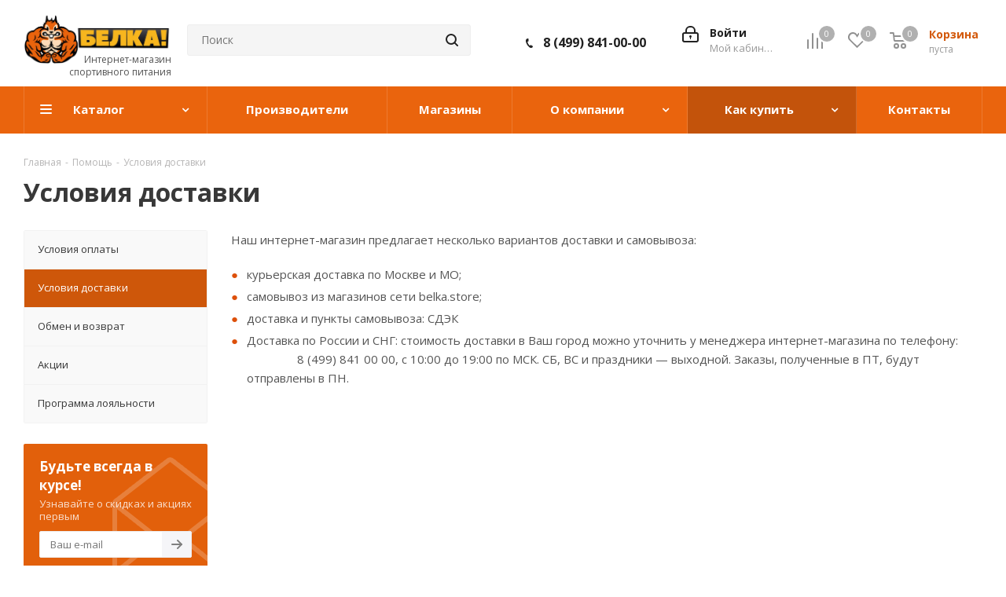

--- FILE ---
content_type: text/html; charset=UTF-8
request_url: https://belka.store/help/delivery/
body_size: 29566
content:
<!DOCTYPE html>
<html xmlns="http://www.w3.org/1999/xhtml" xml:lang="ru" lang="ru" >
<head>
	<title>Условия доставки</title>
	<meta name="viewport" content="initial-scale=1.0, width=device-width" />
	<meta name="HandheldFriendly" content="true" />
	<meta name="yes" content="yes" />
	<meta name="apple-mobile-web-app-status-bar-style" content="black" />
	<meta name="SKYPE_TOOLBAR" content="SKYPE_TOOLBAR_PARSER_COMPATIBLE" />
	<meta http-equiv="Content-Type" content="text/html; charset=UTF-8" />
<meta name="keywords" content="инструмент, купить инструмент, электроинструмент, бензоинструмент" />
<meta name="description" content="Мы предлагаем широкий ассортимент качественного инструмента по адекватным ценам." />
<script data-skip-moving="true">(function(w, d, n) {var cl = "bx-core";var ht = d.documentElement;var htc = ht ? ht.className : undefined;if (htc === undefined || htc.indexOf(cl) !== -1){return;}var ua = n.userAgent;if (/(iPad;)|(iPhone;)/i.test(ua)){cl += " bx-ios";}else if (/Windows/i.test(ua)){cl += ' bx-win';}else if (/Macintosh/i.test(ua)){cl += " bx-mac";}else if (/Linux/i.test(ua) && !/Android/i.test(ua)){cl += " bx-linux";}else if (/Android/i.test(ua)){cl += " bx-android";}cl += (/(ipad|iphone|android|mobile|touch)/i.test(ua) ? " bx-touch" : " bx-no-touch");cl += w.devicePixelRatio && w.devicePixelRatio >= 2? " bx-retina": " bx-no-retina";if (/AppleWebKit/.test(ua)){cl += " bx-chrome";}else if (/Opera/.test(ua)){cl += " bx-opera";}else if (/Firefox/.test(ua)){cl += " bx-firefox";}ht.className = htc ? htc + " " + cl : cl;})(window, document, navigator);</script>


<link href="https://fonts.googleapis.com/css?family=Open+Sans:300italic,400italic,600italic,700italic,800italic,400,300,500,600,700,800&subset=latin,cyrillic-ext"  rel="stylesheet" />
<link href="/bitrix/cache/css/s1/aspro_next_custom/template_21cd6f748102a1865faae0239146b142/template_21cd6f748102a1865faae0239146b142_v1.css?17419650001381495"  data-template-style="true" rel="stylesheet" />




<script type="extension/settings" data-extension="currency.currency-core">{"region":"ru"}</script>



<link rel="shortcut icon" href="/favicon.ico" type="image/x-icon" />
<link rel="apple-touch-icon" sizes="180x180" href="/include/apple-touch-icon.png" />
<meta property="og:title" content="Условия доставки" />
<meta property="og:type" content="website" />
<meta property="og:image" content="https://belka.store:443/upload/CNext/c16/ysu1fkgpg5l7syvpk8ptbmg2xmm2czvl.jpg" />
<link rel="image_src" href="https://belka.store:443/upload/CNext/c16/ysu1fkgpg5l7syvpk8ptbmg2xmm2czvl.jpg"  />
<meta property="og:url" content="https://belka.store:443/help/delivery/" />
<meta property="og:description" content="Мы предлагаем широкий ассортимент качественного инструмента по адекватным ценам." />



	
	<!-- Yandex.Metrika counter -->
<noscript><div><img data-lazyload class="lazyload" src="[data-uri]" data-src="https://mc.yandex.ru/watch/88753092" style="position:absolute; left:-9999px;" alt="" /></div></noscript>
<!-- /Yandex.Metrika counter -->
<noscript><img data-lazyload class="lazyload" src="[data-uri]" data-src="https://vk.com/rtrg?p=VK-RTRG-1442968-6EBv7" style="position:fixed; left:-999px;" alt=""/></noscript>
</head>
<body class="site_s1 fill_bg_n " id="main">
	<div id="panel"></div>
	
	
				<!--'start_frame_cache_basketitems-component-block'-->												<div id="ajax_basket"></div>
					<!--'end_frame_cache_basketitems-component-block'-->				
		
					
	<div class="wrapper1  header_bgcolored with_left_block  basket_normal basket_fill_COLOR side_LEFT catalog_icons_N banner_auto with_fast_view mheader-v1 header-v3 regions_N fill_N footer-v6 front-vindex3 mfixed_Y mfixed_view_scroll_top title-v1 with_phones ce_cmp with_lazy store_COMBINE_AMOUNT">
		
		<div class="header_wrap visible-lg visible-md title-v1">
			<header id="header">
				<div class="header-v4 header-wrapper">
	<div class="logo_and_menu-row">
		<div class="logo-row">
			<div class="maxwidth-theme">
				<div class="row">
					<div class="logo-block col-md-2 col-sm-3">
						<div class="logo colored">
							<a href="/"><img src="/upload/CNext/c16/ysu1fkgpg5l7syvpk8ptbmg2xmm2czvl.jpg" alt="Интернет-магазин спортивного питания "Белка!"" title="Интернет-магазин спортивного питания "Белка!"" data-src="" /></a>						</div>
						<span class="logo-text">Интернет-магазин спортивного питания</span>
					</div>
										<div class="col-md-3 col-lg-3 search_wrap">
						<div class="search-block inner-table-block">
											<div class="search-wrapper">
				<div id="title-search_fixed">
					<form action="/catalog/" class="search">
						<div class="search-input-div">
							<input class="search-input" id="title-search-input_fixed" type="text" name="q" value="" placeholder="Поиск" size="20" maxlength="50" autocomplete="off" />
						</div>
						<div class="search-button-div">
							<button class="btn btn-search" type="submit" name="s" value="Найти"><i class="svg svg-search svg-black"></i></button>
							<span class="close-block inline-search-hide"><span class="svg svg-close close-icons"></span></span>
						</div>
					</form>
				</div>
			</div>
							</div>
					</div>
					<div class="right-icons pull-right">
						<div class="pull-right block-link">
														<!--'start_frame_cache_header-basket-with-compare-block1'-->															<span class="wrap_icon inner-table-block baskets basket_wrapper">
										<!--noindex-->
			<a class="basket-link compare  with_price big " href="/catalog/compare.php" title="Список сравниваемых элементов">
		<span class="js-basket-block"><i class="svg inline  svg-inline-compare big" aria-hidden="true" ><svg xmlns="http://www.w3.org/2000/svg" width="21" height="21" viewBox="0 0 21 21">
  <defs>
    <style>
      .comcls-1 {
        fill: #222;
        fill-rule: evenodd;
      }
    </style>
  </defs>
  <path class="comcls-1" d="M20,4h0a1,1,0,0,1,1,1V21H19V5A1,1,0,0,1,20,4ZM14,7h0a1,1,0,0,1,1,1V21H13V8A1,1,0,0,1,14,7ZM8,1A1,1,0,0,1,9,2V21H7V2A1,1,0,0,1,8,1ZM2,9H2a1,1,0,0,1,1,1V21H1V10A1,1,0,0,1,2,9ZM0,0H1V1H0V0ZM0,0H1V1H0V0Z"/>
</svg>
</i><span class="title dark_link">Сравнение</span><span class="count">0</span></span>
	</a>
	<!--/noindex-->										</span>
																		<!-- noindex -->
											<span class="wrap_icon inner-table-block baskets basket_wrapper">
											<a rel="nofollow" class="basket-link delay with_price big " href="/basket/#delayed" title="Список отложенных товаров пуст">
							<span class="js-basket-block">
								<i class="svg inline  svg-inline-wish big" aria-hidden="true" ><svg xmlns="http://www.w3.org/2000/svg" width="22.969" height="21" viewBox="0 0 22.969 21">
  <defs>
    <style>
      .whcls-1 {
        fill: #222;
        fill-rule: evenodd;
      }
    </style>
  </defs>
  <path class="whcls-1" d="M21.028,10.68L11.721,20H11.339L2.081,10.79A6.19,6.19,0,0,1,6.178,0a6.118,6.118,0,0,1,5.383,3.259A6.081,6.081,0,0,1,23.032,6.147,6.142,6.142,0,0,1,21.028,10.68ZM19.861,9.172h0l-8.176,8.163H11.369L3.278,9.29l0.01-.009A4.276,4.276,0,0,1,6.277,1.986,4.2,4.2,0,0,1,9.632,3.676l0.012-.01,0.064,0.1c0.077,0.107.142,0.22,0.208,0.334l1.692,2.716,1.479-2.462a4.23,4.23,0,0,1,.39-0.65l0.036-.06L13.52,3.653a4.173,4.173,0,0,1,3.326-1.672A4.243,4.243,0,0,1,19.861,9.172ZM22,20h1v1H22V20Zm0,0h1v1H22V20Z" transform="translate(-0.031)"/>
</svg>
</i>								<span class="title dark_link">Отложенные</span>
								<span class="count">0</span>
							</span>
						</a>
											</span>
																<span class="wrap_icon inner-table-block baskets basket_wrapper top_basket">
											<a rel="nofollow" class="basket-link basket has_prices with_price big " href="/basket/" title="Корзина пуста">
							<span class="js-basket-block">
								<i class="svg inline  svg-inline-basket big" aria-hidden="true" ><svg xmlns="http://www.w3.org/2000/svg" width="22" height="21" viewBox="0 0 22 21">
  <defs>
    <style>
      .ba_bb_cls-1 {
        fill: #222;
        fill-rule: evenodd;
      }
    </style>
  </defs>
  <path data-name="Ellipse 2 copy 6" class="ba_bb_cls-1" d="M1507,122l-0.99,1.009L1492,123l-1-1-1-9h-3a0.88,0.88,0,0,1-1-1,1.059,1.059,0,0,1,1.22-1h2.45c0.31,0,.63.006,0.63,0.006a1.272,1.272,0,0,1,1.4.917l0.41,3.077H1507l1,1v1ZM1492.24,117l0.43,3.995h12.69l0.82-4Zm2.27,7.989a3.5,3.5,0,1,1-3.5,3.5A3.495,3.495,0,0,1,1494.51,124.993Zm8.99,0a3.5,3.5,0,1,1-3.49,3.5A3.5,3.5,0,0,1,1503.5,124.993Zm-9,2.006a1.5,1.5,0,1,1-1.5,1.5A1.5,1.5,0,0,1,1494.5,127Zm9,0a1.5,1.5,0,1,1-1.5,1.5A1.5,1.5,0,0,1,1503.5,127Z" transform="translate(-1486 -111)"/>
</svg>
</i>																	<span class="wrap">
																<span class="title dark_link">Корзина<span class="count">0</span></span>
																	<span class="prices">пуста</span>
									</span>
																<span class="count">0</span>
							</span>
						</a>
						<span class="basket_hover_block loading_block loading_block_content"></span>
											</span>
										<!-- /noindex -->
							<!--'end_frame_cache_header-basket-with-compare-block1'-->									</div>
						<div class="pull-right">
							<div class="wrap_icon inner-table-block">
										
		<!--'start_frame_cache_header-auth-block1'-->							<!-- noindex --><a rel="nofollow" title="Мой кабинет" class="personal-link dark-color animate-load" data-event="jqm" data-param-type="auth" data-param-backurl="/help/delivery/" data-name="auth" href="/personal/"><i class="svg inline big svg-inline-cabinet" aria-hidden="true" title="Мой кабинет"><svg xmlns="http://www.w3.org/2000/svg" width="21" height="21" viewBox="0 0 21 21">
  <defs>
    <style>
      .loccls-1 {
        fill: #222;
        fill-rule: evenodd;
      }
    </style>
  </defs>
  <path data-name="Rounded Rectangle 110" class="loccls-1" d="M1433,132h-15a3,3,0,0,1-3-3v-7a3,3,0,0,1,3-3h1v-2a6,6,0,0,1,6-6h1a6,6,0,0,1,6,6v2h1a3,3,0,0,1,3,3v7A3,3,0,0,1,1433,132Zm-3-15a4,4,0,0,0-4-4h-1a4,4,0,0,0-4,4v2h9v-2Zm4,5a1,1,0,0,0-1-1h-15a1,1,0,0,0-1,1v7a1,1,0,0,0,1,1h15a1,1,0,0,0,1-1v-7Zm-8,3.9v1.6a0.5,0.5,0,1,1-1,0v-1.6A1.5,1.5,0,1,1,1426,125.9Z" transform="translate(-1415 -111)"/>
</svg>
</i><span class="wrap"><span class="name">Войти</span><span class="title">Мой кабинет</span></span></a><!-- /noindex -->									<!--'end_frame_cache_header-auth-block1'-->								</div>
						</div>
													<div class="pull-right">
								<div class="wrap_icon inner-table-block">
									<div class="phone-block">
																					<div class="phone">
				<i class="svg svg-phone"></i>
				<a rel="nofollow" href="tel:84998410000">8 (499) 841-00-00</a>
							</div>
																										</div>
								</div>
							</div>
											</div>
				</div>
			</div>
		</div>	</div>
	<div class="menu-row middle-block bgcolored">
		<div class="maxwidth-theme">
			<div class="row">
				<div class="col-md-12">
					<div class="menu-only">
						<nav class="mega-menu sliced">
							







	
	
	<div class="table-menu ">

		<table>

			<tr>

									

					
					<td class="menu-item unvisible dropdown catalog wide_menu  ">

						<div class="wrap">

							
							    
							
							    <a class="dropdown-toggle" href="/catalog/">

							
								<div>

									
									Каталог
									<div class="line-wrapper"><span class="line"></span></div>

								</div>

							</a>

							<!--add aprix-->

							
							    
							    

						    <!--end add aprix-->

							
								<span class="tail"></span>

								<div class="dropdown-menu long-menu-items">

									
										<div class="menu-navigation">

											<div class="menu-navigation__sections-wrapper"  >

												<div class="customScrollbar scrollbar">

													<div class="menu-navigation__sections">

													    

														
															<div class="menu-navigation__sections-item">

																


																<a

																	href="/catalog/aminokisloty_i_bcaa/"

																	class="menu-navigation__sections-item-link font_xs menu-navigation__sections-item-link--fa dark_link "

																>

																	
																	<span class="menu-navigation__sections-item-link-inner">

																		
																		<span class="name">Аминокислоты и BCAA</span>

																	</span>

																</a>

															</div>

														
															<div class="menu-navigation__sections-item">

																


																<a

																	href="/catalog/sarms/"

																	class="menu-navigation__sections-item-link font_xs menu-navigation__sections-item-link--fa dark_link "

																>

																	
																	<span class="menu-navigation__sections-item-link-inner">

																		
																		<span class="name">SARMs</span>

																	</span>

																</a>

															</div>

														
															<div class="menu-navigation__sections-item">

																


																<a

																	href="/catalog/bolicheskie-kompleksy/"

																	class="menu-navigation__sections-item-link font_xs menu-navigation__sections-item-link--fa dark_link "

																>

																	
																	<span class="menu-navigation__sections-item-link-inner">

																		
																		<span class="name">Анаболические комплексы</span>

																	</span>

																</a>

															</div>

														
															<div class="menu-navigation__sections-item">

																


																<a

																	href="/catalog/vitaminy/"

																	class="menu-navigation__sections-item-link font_xs menu-navigation__sections-item-link--fa dark_link "

																>

																	
																	<span class="menu-navigation__sections-item-link-inner">

																		
																		<span class="name">Витамины и минералы</span>

																	</span>

																</a>

															</div>

														
															<div class="menu-navigation__sections-item">

																


																<a

																	href="/catalog/geyner/"

																	class="menu-navigation__sections-item-link font_xs menu-navigation__sections-item-link--fa dark_link "

																>

																	
																	<span class="menu-navigation__sections-item-link-inner">

																		
																		<span class="name">Гейнер</span>

																	</span>

																</a>

															</div>

														
															<div class="menu-navigation__sections-item">

																


																<a

																	href="/catalog/dieticheskoe-pitanie/"

																	class="menu-navigation__sections-item-link font_xs menu-navigation__sections-item-link--fa dark_link  menu-navigation__sections-item-dropdown"

																>

																	
																		
																	
																	<span class="menu-navigation__sections-item-link-inner">

																		
																		<span class="name">Диетическое питание</span>

																	</span>

																</a>

															</div>

														
															<div class="menu-navigation__sections-item">

																


																<a

																	href="/catalog/zhirnye-kisloty/"

																	class="menu-navigation__sections-item-link font_xs menu-navigation__sections-item-link--fa dark_link "

																>

																	
																	<span class="menu-navigation__sections-item-link-inner">

																		
																		<span class="name">Жирные кислоты</span>

																	</span>

																</a>

															</div>

														
															<div class="menu-navigation__sections-item">

																


																<a

																	href="/catalog/zhiroszhigateli/"

																	class="menu-navigation__sections-item-link font_xs menu-navigation__sections-item-link--fa dark_link "

																>

																	
																	<span class="menu-navigation__sections-item-link-inner">

																		
																		<span class="name">Жиросжигатели</span>

																	</span>

																</a>

															</div>

														
															<div class="menu-navigation__sections-item">

																


																<a

																	href="/catalog/izotoniki/"

																	class="menu-navigation__sections-item-link font_xs menu-navigation__sections-item-link--fa dark_link "

																>

																	
																	<span class="menu-navigation__sections-item-link-inner">

																		
																		<span class="name">Изотоники</span>

																	</span>

																</a>

															</div>

														
															<div class="menu-navigation__sections-item">

																


																<a

																	href="/catalog/kreatin/"

																	class="menu-navigation__sections-item-link font_xs menu-navigation__sections-item-link--fa dark_link "

																>

																	
																	<span class="menu-navigation__sections-item-link-inner">

																		
																		<span class="name">Креатин</span>

																	</span>

																</a>

															</div>

														
															<div class="menu-navigation__sections-item">

																


																<a

																	href="/catalog/predtrenirovochnye-kompleksy/"

																	class="menu-navigation__sections-item-link font_xs menu-navigation__sections-item-link--fa dark_link "

																>

																	
																	<span class="menu-navigation__sections-item-link-inner">

																		
																		<span class="name">Предтренировочные комплексы</span>

																	</span>

																</a>

															</div>

														
															<div class="menu-navigation__sections-item">

																


																<a

																	href="/catalog/protein/"

																	class="menu-navigation__sections-item-link font_xs menu-navigation__sections-item-link--fa dark_link  menu-navigation__sections-item-dropdown"

																>

																	
																		
																	
																	<span class="menu-navigation__sections-item-link-inner">

																		
																		<span class="name">Протеин</span>

																	</span>

																</a>

															</div>

														
															<div class="menu-navigation__sections-item">

																


																<a

																	href="/catalog/spetsialnye-preparaty/"

																	class="menu-navigation__sections-item-link font_xs menu-navigation__sections-item-link--fa dark_link "

																>

																	
																	<span class="menu-navigation__sections-item-link-inner">

																		
																		<span class="name">Специальные препараты</span>

																	</span>

																</a>

															</div>

														
															<div class="menu-navigation__sections-item">

																


																<a

																	href="/catalog/sustavy-i-svyazki/"

																	class="menu-navigation__sections-item-link font_xs menu-navigation__sections-item-link--fa dark_link "

																>

																	
																	<span class="menu-navigation__sections-item-link-inner">

																		
																		<span class="name">Суставы и связки</span>

																	</span>

																</a>

															</div>

														
															<div class="menu-navigation__sections-item">

																


																<a

																	href="/catalog/utsenennye-tovary/"

																	class="menu-navigation__sections-item-link font_xs menu-navigation__sections-item-link--fa dark_link "

																>

																	
																	<span class="menu-navigation__sections-item-link-inner">

																		
																		<span class="name">Уцененные товары</span>

																	</span>

																</a>

															</div>

														
															<div class="menu-navigation__sections-item">

																


																<a

																	href="/catalog/sheykery-butylki-konteynery/"

																	class="menu-navigation__sections-item-link font_xs menu-navigation__sections-item-link--fa dark_link "

																>

																	
																	<span class="menu-navigation__sections-item-link-inner">

																		
																		<span class="name">Шейкеры, бутылки, контейнеры</span>

																	</span>

																</a>

															</div>

														
															<div class="menu-navigation__sections-item">

																


																<a

																	href="/catalog/ekipirovka/"

																	class="menu-navigation__sections-item-link font_xs menu-navigation__sections-item-link--fa dark_link "

																>

																	
																	<span class="menu-navigation__sections-item-link-inner">

																		
																		<span class="name">Спортивная экипировка</span>

																	</span>

																</a>

															</div>

														
															<div class="menu-navigation__sections-item">

																


																<a

																	href="/catalog/sportivnaya-odezhda/"

																	class="menu-navigation__sections-item-link font_xs menu-navigation__sections-item-link--fa dark_link "

																>

																	
																	<span class="menu-navigation__sections-item-link-inner">

																		
																		<span class="name">Спортивная одежда</span>

																	</span>

																</a>

															</div>

														
															<div class="menu-navigation__sections-item">

																


																<a

																	href="/catalog/oksid-azota/"

																	class="menu-navigation__sections-item-link font_xs menu-navigation__sections-item-link--fa dark_link "

																>

																	
																	<span class="menu-navigation__sections-item-link-inner">

																		
																		<span class="name">Оксид азота</span>

																	</span>

																</a>

															</div>

														
															<div class="menu-navigation__sections-item">

																


																<a

																	href="/catalog/podarochnye-karty-nabory/"

																	class="menu-navigation__sections-item-link font_xs menu-navigation__sections-item-link--fa dark_link "

																>

																	
																	<span class="menu-navigation__sections-item-link-inner">

																		
																		<span class="name">Подарочные карты / наборы</span>

																	</span>

																</a>

															</div>

														
															<div class="menu-navigation__sections-item">

																


																<a

																	href="/catalog/tovary-internet-magazinov/"

																	class="menu-navigation__sections-item-link font_xs menu-navigation__sections-item-link--fa dark_link  menu-navigation__sections-item-dropdown"

																>

																	
																		
																	
																	<span class="menu-navigation__sections-item-link-inner">

																		
																		<span class="name">Товары интернет-магазинов</span>

																	</span>

																</a>

															</div>

														
															<div class="menu-navigation__sections-item">

																


																<a

																	href="/catalog/gantelki-i-bliny/"

																	class="menu-navigation__sections-item-link font_xs menu-navigation__sections-item-link--fa dark_link "

																>

																	
																	<span class="menu-navigation__sections-item-link-inner">

																		
																		<span class="name">Гантельки и блины</span>

																	</span>

																</a>

															</div>

														
													</div>

												</div>

											</div>

											<div class="menu-navigation__content">

									


										<div class="customScrollbar scrollbar">

											<ul class="menu-wrapper" >

												
													
													

													<li class="  has_img parent-items">

														
															<div class="subitems-wrapper">

																<ul class="menu-wrapper" >

																	
																</ul>

															</div>

														
														
													</li>

												
													
													

													<li class="  has_img parent-items">

														
															<div class="subitems-wrapper">

																<ul class="menu-wrapper" >

																	
																</ul>

															</div>

														
														
													</li>

												
													
													

													<li class="  has_img parent-items">

														
															<div class="subitems-wrapper">

																<ul class="menu-wrapper" >

																	
																</ul>

															</div>

														
														
													</li>

												
													
													

													<li class="  has_img parent-items">

														
															<div class="subitems-wrapper">

																<ul class="menu-wrapper" >

																	
																</ul>

															</div>

														
														
													</li>

												
													
													

													<li class="  has_img parent-items">

														
															<div class="subitems-wrapper">

																<ul class="menu-wrapper" >

																	
																</ul>

															</div>

														
														
													</li>

												
													
													

													<li class="dropdown-submenu  has_img parent-items">

														
															<div class="subitems-wrapper">

																<ul class="menu-wrapper" >

																	
																		
																		<li class="   has_img">

																			
			
					<div class="menu_img"><img data-lazyload class="lazyload" src="[data-uri]" data-src="/upload/resize_cache/iblock/bc5/60_60_1/6uom33ryh0k4mas1wvl4x55h1rwmlib6.jpg" alt="Ореховая паста" title="Ореховая паста" /></div>

				
			
			

			<a href="/catalog/dieticheskoe-pitanie/orekhovaya-pasta/" title="Ореховая паста">

			    <span class="name">Ореховая паста</span></a>

			
		
																		</li>

																	
																		
																		<li class="   has_img">

																			
			
					<div class="menu_img"><img data-lazyload class="lazyload" src="[data-uri]" data-src="/upload/resize_cache/iblock/060/60_60_1/161y9ce2iggjo9b4ce9n0fpl61xpld2v.jpg" alt="Напитки, молоко, какао, масло" title="Напитки, молоко, какао, масло" /></div>

				
			
			

			<a href="/catalog/dieticheskoe-pitanie/zameniteli-pitaniya/" title="Напитки, молоко, какао, масло">

			    <span class="name">Напитки, молоко, какао, масло</span></a>

			
		
																		</li>

																	
																		
																		<li class="   has_img">

																			
			
					<div class="menu_img"><img data-lazyload class="lazyload" src="[data-uri]" data-src="/upload/resize_cache/iblock/b14/60_60_1/frawoqie2g0n0qny6r82kqrwiui5s0px.jpg" alt="Протеиновые чипсы, снеки, сладости" title="Протеиновые чипсы, снеки, сладости" /></div>

				
			
			

			<a href="/catalog/dieticheskoe-pitanie/proteinovye-chipsy-i-sneki/" title="Протеиновые чипсы, снеки, сладости">

			    <span class="name">Протеиновые чипсы, снеки, сладости</span></a>

			
		
																		</li>

																	
																		
																		<li class="   has_img">

																			
			
					<div class="menu_img"><img data-lazyload class="lazyload" src="[data-uri]" data-src="/upload/resize_cache/iblock/5e0/60_60_1/jlxb39q5myanqgvy1dcqzzf84jwld9a9.jpg" alt="Низкокалорийные сладости" title="Низкокалорийные сладости" /></div>

				
			
			

			<a href="/catalog/dieticheskoe-pitanie/0-kaloriy/" title="Низкокалорийные сладости">

			    <span class="name">Низкокалорийные сладости</span></a>

			
		
																		</li>

																	
																		
																		<li class="   has_img">

																			
			
					<div class="menu_img"><img data-lazyload class="lazyload" src="[data-uri]" data-src="/upload/resize_cache/iblock/ea4/60_60_1/zrs7xkx0qv10f13ljxvedu1omuw98cys.jpg" alt="Протеиновые батончики и печенья" title="Протеиновые батончики и печенья" /></div>

				
			
			

			<a href="/catalog/dieticheskoe-pitanie/proteinovye-batonchiki/" title="Протеиновые батончики и печенья">

			    <span class="name">Протеиновые батончики и печенья</span></a>

			
		
																		</li>

																	
																		
																		<li class="   has_img">

																			
			
					<div class="menu_img"><img data-lazyload class="lazyload" src="[data-uri]" data-src="/upload/resize_cache/iblock/1df/60_60_1/32trta8jxt3j6z3diy7o47az6rh8u0zc.jpg" alt="Сахарозаменители" title="Сахарозаменители" /></div>

				
			
			

			<a href="/catalog/dieticheskoe-pitanie/sakharozameniteli/" title="Сахарозаменители">

			    <span class="name">Сахарозаменители</span></a>

			
		
																		</li>

																	
																		
																		<li class="   has_img">

																			
			
					<div class="menu_img"><img data-lazyload class="lazyload" src="[data-uri]" data-src="/upload/resize_cache/iblock/174/60_60_1/lje3g2b0cuz3vy1fxi278w5qipx4yf5b.jpg" alt="Смеси для приготовления, мука" title="Смеси для приготовления, мука" /></div>

				
			
			

			<a href="/catalog/dieticheskoe-pitanie/smes-dlya-prigotovleniya/" title="Смеси для приготовления, мука">

			    <span class="name">Смеси для приготовления, мука</span></a>

			
		
																		</li>

																	
																		
																		<li class="   has_img">

																			
			
					<div class="menu_img"><img data-lazyload class="lazyload" src="[data-uri]" data-src="/upload/resize_cache/iblock/8c1/60_60_1/vwl73q9el324kv37pjg6p64hlfuepifw.jpg" alt="Выпечка, блюда" title="Выпечка, блюда" /></div>

				
			
			

			<a href="/catalog/dieticheskoe-pitanie/vypechka/" title="Выпечка, блюда">

			    <span class="name">Выпечка, блюда</span></a>

			
		
																		</li>

																	
																		
																		<li class="   has_img">

																			
			
					<div class="menu_img"><img data-lazyload class="lazyload" src="[data-uri]" data-src="/upload/resize_cache/iblock/686/60_60_1/p14lp12ja3a7547xf76n1fxgxt7lsjrr.jpg" alt="Каши, завтраки" title="Каши, завтраки" /></div>

				
			
			

			<a href="/catalog/dieticheskoe-pitanie/kashi/" title="Каши, завтраки">

			    <span class="name">Каши, завтраки</span></a>

			
		
																		</li>

																	
																		
																		<li class="   has_img">

																			
			
					<div class="menu_img"><img data-lazyload class="lazyload" src="[data-uri]" data-src="/upload/resize_cache/iblock/836/60_60_1/e8qaq16jp8yss6d9b4b371n2daf2o72g.jpg" alt="Пищеварение" title="Пищеварение" /></div>

				
			
			

			<a href="/catalog/dieticheskoe-pitanie/pishchevarenie/" title="Пищеварение">

			    <span class="name">Пищеварение</span></a>

			
		
																		</li>

																	
																		
																		<li class="   has_img">

																			
			
					<div class="menu_img"><img data-lazyload class="lazyload" src="[data-uri]" data-src="/upload/resize_cache/iblock/4d4/60_60_1/jg00hazr6aofs8gcg24n2ax3puxgvr3k.jpg" alt="Соусы, сиропы, джемы, мёд" title="Соусы, сиропы, джемы, мёд" /></div>

				
			
			

			<a href="/catalog/dieticheskoe-pitanie/sousy-siropy-dzhemy/" title="Соусы, сиропы, джемы, мёд">

			    <span class="name">Соусы, сиропы, джемы, мёд</span></a>

			
		
																		</li>

																	
																</ul>

															</div>

														
														
													</li>

												
													
													

													<li class="  has_img parent-items">

														
															<div class="subitems-wrapper">

																<ul class="menu-wrapper" >

																	
																</ul>

															</div>

														
														
													</li>

												
													
													

													<li class="  has_img parent-items">

														
															<div class="subitems-wrapper">

																<ul class="menu-wrapper" >

																	
																</ul>

															</div>

														
														
													</li>

												
													
													

													<li class="  has_img parent-items">

														
															<div class="subitems-wrapper">

																<ul class="menu-wrapper" >

																	
																</ul>

															</div>

														
														
													</li>

												
													
													

													<li class="  has_img parent-items">

														
															<div class="subitems-wrapper">

																<ul class="menu-wrapper" >

																	
																</ul>

															</div>

														
														
													</li>

												
													
													

													<li class="  has_img parent-items">

														
															<div class="subitems-wrapper">

																<ul class="menu-wrapper" >

																	
																</ul>

															</div>

														
														
													</li>

												
													
													

													<li class="dropdown-submenu  has_img parent-items">

														
															<div class="subitems-wrapper">

																<ul class="menu-wrapper" >

																	
																		
																		<li class="   has_img">

																			
			
					<div class="menu_img"><img data-lazyload class="lazyload" src="[data-uri]" data-src="/upload/resize_cache/iblock/698/60_60_1/445uguhvto73k10pj2yoq2j4ao85kmjf.jpg" alt="Сывороточный протеин" title="Сывороточный протеин" /></div>

				
			
			

			<a href="/catalog/protein/syvorotochnyy-proteinUMl/" title="Сывороточный протеин">

			    <span class="name">Сывороточный протеин</span></a>

			
		
																		</li>

																	
																		
																		<li class="   has_img">

																			
			
					<div class="menu_img"><img data-lazyload class="lazyload" src="[data-uri]" data-src="/upload/resize_cache/iblock/575/60_60_1/eolttdhxmjso5agpm4ol260ziergjm1l.jpg" alt="Многокомпонентный протеин" title="Многокомпонентный протеин" /></div>

				
			
			

			<a href="/catalog/protein/mnogokomponentnyy-protein/" title="Многокомпонентный протеин">

			    <span class="name">Многокомпонентный протеин</span></a>

			
		
																		</li>

																	
																		
																		<li class="   has_img">

																			
			
					<div class="menu_img"><img data-lazyload class="lazyload" src="[data-uri]" data-src="/upload/resize_cache/iblock/872/60_60_1/ztznezrrfy3ma2l0hyslb4siiu1wetxm.jpg" alt="Изолят" title="Изолят" /></div>

				
			
			

			<a href="/catalog/protein/izolyat/" title="Изолят">

			    <span class="name">Изолят</span></a>

			
		
																		</li>

																	
																		
																		<li class="   has_img">

																			
			
					<div class="menu_img"><img data-lazyload class="lazyload" src="[data-uri]" data-src="/upload/resize_cache/iblock/490/60_60_1/qnoreuiyifo3si1wzbfjfwdgwco7yreu.jpg" alt="Казеин" title="Казеин" /></div>

				
			
			

			<a href="/catalog/protein/kazein/" title="Казеин">

			    <span class="name">Казеин</span></a>

			
		
																		</li>

																	
																		
																		<li class="   has_img">

																			
			
					<div class="menu_img"><img data-lazyload class="lazyload" src="[data-uri]" data-src="/upload/resize_cache/iblock/d54/60_60_1/0spddtvuoxkfsk4k6whpt96t6sld1s8s.jpg" alt="Говяжий протеин" title="Говяжий протеин" /></div>

				
			
			

			<a href="/catalog/protein/govyazhiy-protein/" title="Говяжий протеин">

			    <span class="name">Говяжий протеин</span></a>

			
		
																		</li>

																	
																		
																		<li class="   has_img">

																			
			
					<div class="menu_img"><img data-lazyload class="lazyload" src="[data-uri]" data-src="/upload/resize_cache/iblock/afa/60_60_1/7k940peupo7ujvy5nh2l2vhb3edhqcq3.jpg" alt="Растительный протеин" title="Растительный протеин" /></div>

				
			
			

			<a href="/catalog/protein/soevyy-proteinThl/" title="Растительный протеин">

			    <span class="name">Растительный протеин</span></a>

			
		
																		</li>

																	
																		
																		<li class="   has_img">

																			
			
					<div class="menu_img"><img data-lazyload class="lazyload" src="[data-uri]" data-src="/upload/resize_cache/iblock/1de/60_60_1/hadbx6p1l1bbzpczlv0ouoa80lu93253.jpg" alt="Яичный протеин" title="Яичный протеин" /></div>

				
			
			

			<a href="/catalog/protein/yaichnyy-proteinPXn/" title="Яичный протеин">

			    <span class="name">Яичный протеин</span></a>

			
		
																		</li>

																	
																		
																		<li class="   has_img">

																			
			
					<div class="menu_img"><img data-lazyload class="lazyload" src="[data-uri]" data-src="/upload/resize_cache/iblock/26e/60_60_1/3137n9czndgv4yl0ojmeqspexhtj2emt.jpg" alt="Гидролизованный протеин" title="Гидролизованный протеин" /></div>

				
			
			

			<a href="/catalog/protein/gidrolizirovannyy-izolyat/" title="Гидролизованный протеин">

			    <span class="name">Гидролизованный протеин</span></a>

			
		
																		</li>

																	
																</ul>

															</div>

														
														
													</li>

												
													
													

													<li class="  has_img parent-items">

														
															<div class="subitems-wrapper">

																<ul class="menu-wrapper" >

																	
																</ul>

															</div>

														
														
													</li>

												
													
													

													<li class="  has_img parent-items">

														
															<div class="subitems-wrapper">

																<ul class="menu-wrapper" >

																	
																</ul>

															</div>

														
														
													</li>

												
													
													

													<li class="   parent-items">

														
															<div class="subitems-wrapper">

																<ul class="menu-wrapper" >

																	
																</ul>

															</div>

														
														
													</li>

												
													
													

													<li class="  has_img parent-items">

														
															<div class="subitems-wrapper">

																<ul class="menu-wrapper" >

																	
																</ul>

															</div>

														
														
													</li>

												
													
													

													<li class="  has_img parent-items">

														
															<div class="subitems-wrapper">

																<ul class="menu-wrapper" >

																	
																</ul>

															</div>

														
														
													</li>

												
													
													

													<li class="   parent-items">

														
															<div class="subitems-wrapper">

																<ul class="menu-wrapper" >

																	
																</ul>

															</div>

														
														
													</li>

												
													
													

													<li class="   parent-items">

														
															<div class="subitems-wrapper">

																<ul class="menu-wrapper" >

																	
																</ul>

															</div>

														
														
													</li>

												
													
													

													<li class="   parent-items">

														
															<div class="subitems-wrapper">

																<ul class="menu-wrapper" >

																	
																</ul>

															</div>

														
														
													</li>

												
													
													

													<li class="dropdown-submenu   parent-items">

														
															<div class="subitems-wrapper">

																<ul class="menu-wrapper" >

																	
																		
																		<li class="   ">

																			
			
			

			<a href="/catalog/tovary-internet-magazinov/insale-belka/" title="insale belka">

			    <span class="name">insale belka</span></a>

			
		
																		</li>

																	
																</ul>

															</div>

														
														
													</li>

												
													
													

													<li class="   parent-items">

														
															<div class="subitems-wrapper">

																<ul class="menu-wrapper" >

																	
																</ul>

															</div>

														
														
													</li>

												
											</ul>

										</div>



									
											</div>

										</div>

									


								</div>

							
						</div>

					</td>

									

					
					<td class="menu-item unvisible    ">

						<div class="wrap">

							
							    
							
							    <a class="" href="/brands/">

							
								<div>

									
									Производители
									<div class="line-wrapper"><span class="line"></span></div>

								</div>

							</a>

							<!--add aprix-->

							    

						    <!--end add aprix-->

							
						</div>

					</td>

									

					
					<td class="menu-item unvisible    ">

						<div class="wrap">

							
							    
							
							    <a class="" href="/shop/">

							
								<div>

									
									Магазины
									<div class="line-wrapper"><span class="line"></span></div>

								</div>

							</a>

							<!--add aprix-->

							    

						    <!--end add aprix-->

							
						</div>

					</td>

									

					
					<td class="menu-item unvisible dropdown   ">

						<div class="wrap">

							
							    
							
							    <a class="dropdown-toggle" href="/company/">

							
								<div>

									
									О компании
									<div class="line-wrapper"><span class="line"></span></div>

								</div>

							</a>

							<!--add aprix-->

							    

						    <!--end add aprix-->

							
								<span class="tail"></span>

								<div class="dropdown-menu ">

									


										<div class="customScrollbar scrollbar">

											<ul class="menu-wrapper" >

												
													
													

													<li class="   parent-items">

														
															
			
			

			<a href="/company/news/" title="Новости">

			    <span class="name">Новости</span></a>

			
		
														
														
													</li>

												
													
													

													<li class="   parent-items">

														
															
			
			

			<a href="/company/vacancy/" title="Вакансии">

			    <span class="name">Вакансии</span></a>

			
		
														
														
													</li>

												
													
													

													<li class="   parent-items">

														
															
			
			

			<a href="/company/reviews/" title="Отзывы">

			    <span class="name">Отзывы</span></a>

			
		
														
														
													</li>

												
													
													

													<li class="   parent-items">

														
															
			
			

			<a href="/blog/" title="Статьи">

			    <span class="name">Статьи</span></a>

			
		
														
														
													</li>

												
													
													

													<li class="   parent-items">

														
															
			
			

			<a href="/company/opt/" title="Опт">

			    <span class="name">Опт</span></a>

			
		
														
														
													</li>

												
											</ul>

										</div>



									


								</div>

							
						</div>

					</td>

									

					
					<td class="menu-item unvisible dropdown   active">

						<div class="wrap">

							
							    
							
							    <a class="dropdown-toggle" href="/help/">

							
								<div>

									
									Как купить
									<div class="line-wrapper"><span class="line"></span></div>

								</div>

							</a>

							<!--add aprix-->

							    

						    <!--end add aprix-->

							
								<span class="tail"></span>

								<div class="dropdown-menu ">

									


										<div class="customScrollbar scrollbar">

											<ul class="menu-wrapper" >

												
													
													

													<li class="   parent-items">

														
															
			
			

			<a href="/help/payment/" title="Условия оплаты">

			    <span class="name">Условия оплаты</span></a>

			
		
														
														
													</li>

												
													
													

													<li class=" active  parent-items">

														
															
			
			

			<a href="/help/delivery/" title="Условия доставки">

			    <span class="name">Условия доставки</span></a>

			
		
														
														
													</li>

												
													
													

													<li class="   parent-items">

														
															
			
			

			<a href="/help/warranty/" title="Обмен и возврат">

			    <span class="name">Обмен и возврат</span></a>

			
		
														
														
													</li>

												
													
													

													<li class="   parent-items">

														
															
			
			

			<a href="/sale/" title="Акции">

			    <span class="name">Акции</span></a>

			
		
														
														
													</li>

												
													
													

													<li class="   parent-items">

														
															
			
			

			<a href="/help/sales/" title="Программа лояльности">

			    <span class="name">Программа лояльности</span></a>

			
		
														
														
													</li>

												
											</ul>

										</div>



									


								</div>

							
						</div>

					</td>

									

					
					<td class="menu-item unvisible    ">

						<div class="wrap">

							
							    
							
							    <a class="" href="/contacts/">

							
								<div>

									
									Контакты
									<div class="line-wrapper"><span class="line"></span></div>

								</div>

							</a>

							<!--add aprix-->

							    

						    <!--end add aprix-->

							
						</div>

					</td>

				


				<td class="menu-item dropdown js-dropdown nosave unvisible">

					<div class="wrap">

						<a class="dropdown-toggle more-items" href="#">

							<span>Ещё</span>

						</a>

						<span class="tail"></span>

						<ul class="dropdown-menu"></ul>

					</div>

				</td>



			</tr>

		</table>

	</div>

						</nav>
					</div>
				</div>
			</div>
		</div>
	</div>
	<div class="line-row visible-xs"></div>
</div>			</header>
		</div>

					<div id="headerfixed">
				<div class="wrapper_inner">
	<div class="logo-row v1 row margin0">
		<div class="pull-left">
			<div class="inner-table-block sep-left nopadding logo-block">
				<div class="logo colored">
					<a href="/"><img src="/upload/CNext/c16/ysu1fkgpg5l7syvpk8ptbmg2xmm2czvl.jpg" alt="Интернет-магазин спортивного питания "Белка!"" title="Интернет-магазин спортивного питания "Белка!"" data-src="" /></a>				</div>
			</div>
		</div>
		<div class="pull-left">
			<div class="inner-table-block menu-block rows sep-left">
				<div class="title"><i class="svg svg-burger"></i>Меню&nbsp;&nbsp;<i class="fa fa-angle-down"></i></div>
				<div class="navs table-menu js-nav">
										<!-- noindex -->
						<ul class="nav nav-pills responsive-menu visible-xs" id="mainMenuF">
								<li class="dropdown ">
				<a class="dropdown-toggle" href="/catalog/" title="Каталог">
					Каталог											<i class="fa fa-angle-right"></i>
									</a>
									<ul class="dropdown-menu fixed_menu_ext">
																				<li class=" ">
								<a href="/catalog/aminokisloty_i_bcaa/" title="Аминокислоты и BCAA">
									Аминокислоты и BCAA																	</a>
															</li>
																				<li class=" ">
								<a href="/catalog/sarms/" title="SARMs">
									SARMs																	</a>
															</li>
																				<li class=" ">
								<a href="/catalog/bolicheskie-kompleksy/" title="Анаболические комплексы">
									Анаболические комплексы																	</a>
															</li>
																				<li class=" ">
								<a href="/catalog/vitaminy/" title="Витамины и минералы">
									Витамины и минералы																	</a>
															</li>
																				<li class=" ">
								<a href="/catalog/geyner/" title="Гейнер">
									Гейнер																	</a>
															</li>
																				<li class="dropdown-submenu dropdown-toggle ">
								<a href="/catalog/dieticheskoe-pitanie/" title="Диетическое питание">
									Диетическое питание																			&nbsp;<i class="fa fa-angle-right"></i>
																	</a>
																	<ul class="dropdown-menu fixed_menu_ext">
																																<li class=" ">
												<a href="/catalog/dieticheskoe-pitanie/orekhovaya-pasta/" title="Ореховая паста">
													Ореховая паста																									</a>
																							</li>
																																<li class=" ">
												<a href="/catalog/dieticheskoe-pitanie/zameniteli-pitaniya/" title="Напитки, молоко, какао, масло">
													Напитки, молоко, какао, масло																									</a>
																							</li>
																																<li class=" ">
												<a href="/catalog/dieticheskoe-pitanie/proteinovye-chipsy-i-sneki/" title="Протеиновые чипсы, снеки, сладости">
													Протеиновые чипсы, снеки, сладости																									</a>
																							</li>
																																<li class=" ">
												<a href="/catalog/dieticheskoe-pitanie/0-kaloriy/" title="Низкокалорийные сладости">
													Низкокалорийные сладости																									</a>
																							</li>
																																<li class=" ">
												<a href="/catalog/dieticheskoe-pitanie/proteinovye-batonchiki/" title="Протеиновые батончики и печенья">
													Протеиновые батончики и печенья																									</a>
																							</li>
																																<li class=" ">
												<a href="/catalog/dieticheskoe-pitanie/sakharozameniteli/" title="Сахарозаменители">
													Сахарозаменители																									</a>
																							</li>
																																<li class=" ">
												<a href="/catalog/dieticheskoe-pitanie/smes-dlya-prigotovleniya/" title="Смеси для приготовления, мука">
													Смеси для приготовления, мука																									</a>
																							</li>
																																<li class=" ">
												<a href="/catalog/dieticheskoe-pitanie/vypechka/" title="Выпечка, блюда">
													Выпечка, блюда																									</a>
																							</li>
																																<li class=" ">
												<a href="/catalog/dieticheskoe-pitanie/kashi/" title="Каши, завтраки">
													Каши, завтраки																									</a>
																							</li>
																																<li class=" ">
												<a href="/catalog/dieticheskoe-pitanie/pishchevarenie/" title="Пищеварение">
													Пищеварение																									</a>
																							</li>
																																<li class=" ">
												<a href="/catalog/dieticheskoe-pitanie/sousy-siropy-dzhemy/" title="Соусы, сиропы, джемы, мёд">
													Соусы, сиропы, джемы, мёд																									</a>
																							</li>
																			</ul>
															</li>
																				<li class=" ">
								<a href="/catalog/zhirnye-kisloty/" title="Жирные кислоты">
									Жирные кислоты																	</a>
															</li>
																				<li class=" ">
								<a href="/catalog/zhiroszhigateli/" title="Жиросжигатели">
									Жиросжигатели																	</a>
															</li>
																				<li class=" ">
								<a href="/catalog/izotoniki/" title="Изотоники">
									Изотоники																	</a>
															</li>
																				<li class=" ">
								<a href="/catalog/kreatin/" title="Креатин">
									Креатин																	</a>
															</li>
																				<li class=" ">
								<a href="/catalog/predtrenirovochnye-kompleksy/" title="Предтренировочные комплексы">
									Предтренировочные комплексы																	</a>
															</li>
																				<li class="dropdown-submenu dropdown-toggle ">
								<a href="/catalog/protein/" title="Протеин">
									Протеин																			&nbsp;<i class="fa fa-angle-right"></i>
																	</a>
																	<ul class="dropdown-menu fixed_menu_ext">
																																<li class=" ">
												<a href="/catalog/protein/syvorotochnyy-proteinUMl/" title="Сывороточный протеин">
													Сывороточный протеин																									</a>
																							</li>
																																<li class=" ">
												<a href="/catalog/protein/mnogokomponentnyy-protein/" title="Многокомпонентный протеин">
													Многокомпонентный протеин																									</a>
																							</li>
																																<li class=" ">
												<a href="/catalog/protein/izolyat/" title="Изолят">
													Изолят																									</a>
																							</li>
																																<li class=" ">
												<a href="/catalog/protein/kazein/" title="Казеин">
													Казеин																									</a>
																							</li>
																																<li class=" ">
												<a href="/catalog/protein/govyazhiy-protein/" title="Говяжий протеин">
													Говяжий протеин																									</a>
																							</li>
																																<li class=" ">
												<a href="/catalog/protein/soevyy-proteinThl/" title="Растительный протеин">
													Растительный протеин																									</a>
																							</li>
																																<li class=" ">
												<a href="/catalog/protein/yaichnyy-proteinPXn/" title="Яичный протеин">
													Яичный протеин																									</a>
																							</li>
																																<li class=" ">
												<a href="/catalog/protein/gidrolizirovannyy-izolyat/" title="Гидролизованный протеин">
													Гидролизованный протеин																									</a>
																							</li>
																			</ul>
															</li>
																				<li class=" ">
								<a href="/catalog/spetsialnye-preparaty/" title="Специальные препараты">
									Специальные препараты																	</a>
															</li>
																				<li class=" ">
								<a href="/catalog/sustavy-i-svyazki/" title="Суставы и связки">
									Суставы и связки																	</a>
															</li>
																				<li class=" ">
								<a href="/catalog/utsenennye-tovary/" title="Уцененные товары">
									Уцененные товары																	</a>
															</li>
																				<li class=" ">
								<a href="/catalog/sheykery-butylki-konteynery/" title="Шейкеры, бутылки, контейнеры">
									Шейкеры, бутылки, контейнеры																	</a>
															</li>
																				<li class=" ">
								<a href="/catalog/ekipirovka/" title="Спортивная экипировка">
									Спортивная экипировка																	</a>
															</li>
																				<li class=" ">
								<a href="/catalog/sportivnaya-odezhda/" title="Спортивная одежда">
									Спортивная одежда																	</a>
															</li>
																				<li class=" ">
								<a href="/catalog/oksid-azota/" title="Оксид азота">
									Оксид азота																	</a>
															</li>
																				<li class=" ">
								<a href="/catalog/podarochnye-karty-nabory/" title="Подарочные карты / наборы">
									Подарочные карты / наборы																	</a>
															</li>
																				<li class="dropdown-submenu dropdown-toggle ">
								<a href="/catalog/tovary-internet-magazinov/" title="Товары интернет-магазинов">
									Товары интернет-магазинов																			&nbsp;<i class="fa fa-angle-right"></i>
																	</a>
																	<ul class="dropdown-menu fixed_menu_ext">
																																<li class=" ">
												<a href="/catalog/tovary-internet-magazinov/insale-belka/" title="insale belka">
													insale belka																									</a>
																							</li>
																			</ul>
															</li>
																				<li class=" ">
								<a href="/catalog/gantelki-i-bliny/" title="Гантельки и блины">
									Гантельки и блины																	</a>
															</li>
											</ul>
							</li>
								<li class=" ">
				<a class="" href="/brands/" title="Производители">
					Производители									</a>
							</li>
								<li class=" ">
				<a class="" href="/shop/" title="Магазины">
					Магазины									</a>
							</li>
								<li class="dropdown ">
				<a class="dropdown-toggle" href="/company/" title="О компании">
					О компании											<i class="fa fa-angle-right"></i>
									</a>
									<ul class="dropdown-menu fixed_menu_ext">
																				<li class=" ">
								<a href="/company/news/" title="Новости">
									Новости																	</a>
															</li>
																				<li class=" ">
								<a href="/company/vacancy/" title="Вакансии">
									Вакансии																	</a>
															</li>
																				<li class=" ">
								<a href="/company/reviews/" title="Отзывы">
									Отзывы																	</a>
															</li>
																				<li class=" ">
								<a href="/blog/" title="Статьи">
									Статьи																	</a>
															</li>
																				<li class=" ">
								<a href="/company/opt/" title="Опт">
									Опт																	</a>
															</li>
											</ul>
							</li>
								<li class="dropdown active">
				<a class="dropdown-toggle" href="/help/" title="Как купить">
					Как купить											<i class="fa fa-angle-right"></i>
									</a>
									<ul class="dropdown-menu fixed_menu_ext">
																				<li class=" ">
								<a href="/help/payment/" title="Условия оплаты">
									Условия оплаты																	</a>
															</li>
																				<li class=" active">
								<a href="/help/delivery/" title="Условия доставки">
									Условия доставки																	</a>
															</li>
																				<li class=" ">
								<a href="/help/warranty/" title="Обмен и возврат">
									Обмен и возврат																	</a>
															</li>
																				<li class=" ">
								<a href="/sale/" title="Акции">
									Акции																	</a>
															</li>
																				<li class=" ">
								<a href="/help/sales/" title="Программа лояльности">
									Программа лояльности																	</a>
															</li>
											</ul>
							</li>
								<li class=" ">
				<a class="" href="/contacts/" title="Контакты">
					Контакты									</a>
							</li>
			</ul>
					<!-- /noindex -->
														</div>
			</div>
		</div>
		<div class="pull-right">
										<!--'start_frame_cache_header-basket-with-compare-block2'-->														<!--noindex-->
			<a class="basket-link compare  top-btn inner-table-block big " href="/catalog/compare.php" title="Список сравниваемых элементов">
		<span class="js-basket-block"><i class="svg inline  svg-inline-compare big" aria-hidden="true" ><svg xmlns="http://www.w3.org/2000/svg" width="21" height="21" viewBox="0 0 21 21">
  <defs>
    <style>
      .comcls-1 {
        fill: #222;
        fill-rule: evenodd;
      }
    </style>
  </defs>
  <path class="comcls-1" d="M20,4h0a1,1,0,0,1,1,1V21H19V5A1,1,0,0,1,20,4ZM14,7h0a1,1,0,0,1,1,1V21H13V8A1,1,0,0,1,14,7ZM8,1A1,1,0,0,1,9,2V21H7V2A1,1,0,0,1,8,1ZM2,9H2a1,1,0,0,1,1,1V21H1V10A1,1,0,0,1,2,9ZM0,0H1V1H0V0ZM0,0H1V1H0V0Z"/>
</svg>
</i><span class="title dark_link">Сравнение</span><span class="count">0</span></span>
	</a>
	<!--/noindex-->																		<!-- noindex -->
											<a rel="nofollow" class="basket-link delay top-btn inner-table-block big " href="/basket/#delayed" title="Список отложенных товаров пуст">
							<span class="js-basket-block">
								<i class="svg inline  svg-inline-wish big" aria-hidden="true" ><svg xmlns="http://www.w3.org/2000/svg" width="22.969" height="21" viewBox="0 0 22.969 21">
  <defs>
    <style>
      .whcls-1 {
        fill: #222;
        fill-rule: evenodd;
      }
    </style>
  </defs>
  <path class="whcls-1" d="M21.028,10.68L11.721,20H11.339L2.081,10.79A6.19,6.19,0,0,1,6.178,0a6.118,6.118,0,0,1,5.383,3.259A6.081,6.081,0,0,1,23.032,6.147,6.142,6.142,0,0,1,21.028,10.68ZM19.861,9.172h0l-8.176,8.163H11.369L3.278,9.29l0.01-.009A4.276,4.276,0,0,1,6.277,1.986,4.2,4.2,0,0,1,9.632,3.676l0.012-.01,0.064,0.1c0.077,0.107.142,0.22,0.208,0.334l1.692,2.716,1.479-2.462a4.23,4.23,0,0,1,.39-0.65l0.036-.06L13.52,3.653a4.173,4.173,0,0,1,3.326-1.672A4.243,4.243,0,0,1,19.861,9.172ZM22,20h1v1H22V20Zm0,0h1v1H22V20Z" transform="translate(-0.031)"/>
</svg>
</i>								<span class="title dark_link">Отложенные</span>
								<span class="count">0</span>
							</span>
						</a>
																<a rel="nofollow" class="basket-link basket  top-btn inner-table-block big " href="/basket/" title="Корзина пуста">
							<span class="js-basket-block">
								<i class="svg inline  svg-inline-basket big" aria-hidden="true" ><svg xmlns="http://www.w3.org/2000/svg" width="22" height="21" viewBox="0 0 22 21">
  <defs>
    <style>
      .ba_bb_cls-1 {
        fill: #222;
        fill-rule: evenodd;
      }
    </style>
  </defs>
  <path data-name="Ellipse 2 copy 6" class="ba_bb_cls-1" d="M1507,122l-0.99,1.009L1492,123l-1-1-1-9h-3a0.88,0.88,0,0,1-1-1,1.059,1.059,0,0,1,1.22-1h2.45c0.31,0,.63.006,0.63,0.006a1.272,1.272,0,0,1,1.4.917l0.41,3.077H1507l1,1v1ZM1492.24,117l0.43,3.995h12.69l0.82-4Zm2.27,7.989a3.5,3.5,0,1,1-3.5,3.5A3.495,3.495,0,0,1,1494.51,124.993Zm8.99,0a3.5,3.5,0,1,1-3.49,3.5A3.5,3.5,0,0,1,1503.5,124.993Zm-9,2.006a1.5,1.5,0,1,1-1.5,1.5A1.5,1.5,0,0,1,1494.5,127Zm9,0a1.5,1.5,0,1,1-1.5,1.5A1.5,1.5,0,0,1,1503.5,127Z" transform="translate(-1486 -111)"/>
</svg>
</i>																<span class="title dark_link">Корзина<span class="count">0</span></span>
																<span class="count">0</span>
							</span>
						</a>
						<span class="basket_hover_block loading_block loading_block_content"></span>
										<!-- /noindex -->
							<!--'end_frame_cache_header-basket-with-compare-block2'-->					</div>
		<div class="pull-right">
			<div class="inner-table-block small-block">
				<div class="wrap_icon wrap_cabinet">
							
		<!--'start_frame_cache_header-auth-block2'-->							<!-- noindex --><a rel="nofollow" title="Мой кабинет" class="personal-link dark-color animate-load" data-event="jqm" data-param-type="auth" data-param-backurl="/help/delivery/" data-name="auth" href="/personal/"><i class="svg inline big svg-inline-cabinet" aria-hidden="true" title="Мой кабинет"><svg xmlns="http://www.w3.org/2000/svg" width="21" height="21" viewBox="0 0 21 21">
  <defs>
    <style>
      .loccls-1 {
        fill: #222;
        fill-rule: evenodd;
      }
    </style>
  </defs>
  <path data-name="Rounded Rectangle 110" class="loccls-1" d="M1433,132h-15a3,3,0,0,1-3-3v-7a3,3,0,0,1,3-3h1v-2a6,6,0,0,1,6-6h1a6,6,0,0,1,6,6v2h1a3,3,0,0,1,3,3v7A3,3,0,0,1,1433,132Zm-3-15a4,4,0,0,0-4-4h-1a4,4,0,0,0-4,4v2h9v-2Zm4,5a1,1,0,0,0-1-1h-15a1,1,0,0,0-1,1v7a1,1,0,0,0,1,1h15a1,1,0,0,0,1-1v-7Zm-8,3.9v1.6a0.5,0.5,0,1,1-1,0v-1.6A1.5,1.5,0,1,1,1426,125.9Z" transform="translate(-1415 -111)"/>
</svg>
</i></a><!-- /noindex -->									<!--'end_frame_cache_header-auth-block2'-->					</div>
			</div>
		</div>
							<div class="pull-right logo_and_menu-row">
				<div class="inner-table-block phones">
																<div class="phone">
				<i class="svg svg-phone"></i>
				<a rel="nofollow" href="tel:84998410000">8 (499) 841-00-00</a>
							</div>
											</div>
			</div>
				<div class="nopadding hidden-sm hidden-xs search animation-width">
			<div class="inner-table-block">
												<div class="search-wrapper">
				<div id="title-search_fixedtf">
					<form action="/catalog/" class="search">
						<div class="search-input-div">
							<input class="search-input" id="title-search-input_fixedtf" type="text" name="q" value="" placeholder="Поиск" size="20" maxlength="50" autocomplete="off" />
						</div>
						<div class="search-button-div">
							<button class="btn btn-search" type="submit" name="s" value="Найти"><i class="svg svg-search svg-black"></i></button>
							<span class="close-block inline-search-hide"><span class="svg svg-close close-icons"></span></span>
						</div>
					</form>
				</div>
			</div>
				</div>
		</div>
	</div>
</div>			</div>
		
		<div id="mobileheader" class="visible-xs visible-sm">
			<div class="mobileheader-v1">
	<div class="burger pull-left">
		<i class="svg inline  svg-inline-burger dark" aria-hidden="true" ><svg xmlns="http://www.w3.org/2000/svg" width="18" height="16" viewBox="0 0 18 16">
  <defs>
    <style>
      .bu_bw_cls-1 {
        fill: #222;
        fill-rule: evenodd;
      }
    </style>
  </defs>
  <path data-name="Rounded Rectangle 81 copy 2" class="bu_bw_cls-1" d="M330,114h16a1,1,0,0,1,1,1h0a1,1,0,0,1-1,1H330a1,1,0,0,1-1-1h0A1,1,0,0,1,330,114Zm0,7h16a1,1,0,0,1,1,1h0a1,1,0,0,1-1,1H330a1,1,0,0,1-1-1h0A1,1,0,0,1,330,121Zm0,7h16a1,1,0,0,1,1,1h0a1,1,0,0,1-1,1H330a1,1,0,0,1-1-1h0A1,1,0,0,1,330,128Z" transform="translate(-329 -114)"/>
</svg>
</i>		<i class="svg inline  svg-inline-close dark" aria-hidden="true" ><svg xmlns="http://www.w3.org/2000/svg" width="16" height="16" viewBox="0 0 16 16">
  <defs>
    <style>
      .cccls-1 {
        fill: #222;
        fill-rule: evenodd;
      }
    </style>
  </defs>
  <path data-name="Rounded Rectangle 114 copy 3" class="cccls-1" d="M334.411,138l6.3,6.3a1,1,0,0,1,0,1.414,0.992,0.992,0,0,1-1.408,0l-6.3-6.306-6.3,6.306a1,1,0,0,1-1.409-1.414l6.3-6.3-6.293-6.3a1,1,0,0,1,1.409-1.414l6.3,6.3,6.3-6.3A1,1,0,0,1,340.7,131.7Z" transform="translate(-325 -130)"/>
</svg>
</i>	</div>
	<div class="logo-block pull-left">
		<div class="logo colored">
			<a href="/"><img src="/upload/CNext/c16/ysu1fkgpg5l7syvpk8ptbmg2xmm2czvl.jpg" alt="Интернет-магазин спортивного питания "Белка!"" title="Интернет-магазин спортивного питания "Белка!"" data-src="" /></a>		</div>
	</div>
	<div class="right-icons pull-right">
		<div class="pull-right">
			<div class="wrap_icon">
				<button class="top-btn inline-search-show twosmallfont">
					<i class="svg inline  svg-inline-search big" aria-hidden="true" ><svg xmlns="http://www.w3.org/2000/svg" width="21" height="21" viewBox="0 0 21 21">
  <defs>
    <style>
      .sscls-1 {
        fill: #222;
        fill-rule: evenodd;
      }
    </style>
  </defs>
  <path data-name="Rounded Rectangle 106" class="sscls-1" d="M1590.71,131.709a1,1,0,0,1-1.42,0l-4.68-4.677a9.069,9.069,0,1,1,1.42-1.427l4.68,4.678A1,1,0,0,1,1590.71,131.709ZM1579,113a7,7,0,1,0,7,7A7,7,0,0,0,1579,113Z" transform="translate(-1570 -111)"/>
</svg>
</i>				</button>
			</div>
		</div>
		<div class="pull-right">
			<div class="wrap_icon wrap_basket">
											<!--'start_frame_cache_header-basket-with-compare-block3'-->														<!--noindex-->
			<a class="basket-link compare   big " href="/catalog/compare.php" title="Список сравниваемых элементов">
		<span class="js-basket-block"><i class="svg inline  svg-inline-compare big" aria-hidden="true" ><svg xmlns="http://www.w3.org/2000/svg" width="21" height="21" viewBox="0 0 21 21">
  <defs>
    <style>
      .comcls-1 {
        fill: #222;
        fill-rule: evenodd;
      }
    </style>
  </defs>
  <path class="comcls-1" d="M20,4h0a1,1,0,0,1,1,1V21H19V5A1,1,0,0,1,20,4ZM14,7h0a1,1,0,0,1,1,1V21H13V8A1,1,0,0,1,14,7ZM8,1A1,1,0,0,1,9,2V21H7V2A1,1,0,0,1,8,1ZM2,9H2a1,1,0,0,1,1,1V21H1V10A1,1,0,0,1,2,9ZM0,0H1V1H0V0ZM0,0H1V1H0V0Z"/>
</svg>
</i><span class="title dark_link">Сравнение</span><span class="count">0</span></span>
	</a>
	<!--/noindex-->																		<!-- noindex -->
											<a rel="nofollow" class="basket-link delay  big " href="/basket/#delayed" title="Список отложенных товаров пуст">
							<span class="js-basket-block">
								<i class="svg inline  svg-inline-wish big" aria-hidden="true" ><svg xmlns="http://www.w3.org/2000/svg" width="22.969" height="21" viewBox="0 0 22.969 21">
  <defs>
    <style>
      .whcls-1 {
        fill: #222;
        fill-rule: evenodd;
      }
    </style>
  </defs>
  <path class="whcls-1" d="M21.028,10.68L11.721,20H11.339L2.081,10.79A6.19,6.19,0,0,1,6.178,0a6.118,6.118,0,0,1,5.383,3.259A6.081,6.081,0,0,1,23.032,6.147,6.142,6.142,0,0,1,21.028,10.68ZM19.861,9.172h0l-8.176,8.163H11.369L3.278,9.29l0.01-.009A4.276,4.276,0,0,1,6.277,1.986,4.2,4.2,0,0,1,9.632,3.676l0.012-.01,0.064,0.1c0.077,0.107.142,0.22,0.208,0.334l1.692,2.716,1.479-2.462a4.23,4.23,0,0,1,.39-0.65l0.036-.06L13.52,3.653a4.173,4.173,0,0,1,3.326-1.672A4.243,4.243,0,0,1,19.861,9.172ZM22,20h1v1H22V20Zm0,0h1v1H22V20Z" transform="translate(-0.031)"/>
</svg>
</i>								<span class="title dark_link">Отложенные</span>
								<span class="count">0</span>
							</span>
						</a>
																<a rel="nofollow" class="basket-link basket   big " href="/basket/" title="Корзина пуста">
							<span class="js-basket-block">
								<i class="svg inline  svg-inline-basket big" aria-hidden="true" ><svg xmlns="http://www.w3.org/2000/svg" width="22" height="21" viewBox="0 0 22 21">
  <defs>
    <style>
      .ba_bb_cls-1 {
        fill: #222;
        fill-rule: evenodd;
      }
    </style>
  </defs>
  <path data-name="Ellipse 2 copy 6" class="ba_bb_cls-1" d="M1507,122l-0.99,1.009L1492,123l-1-1-1-9h-3a0.88,0.88,0,0,1-1-1,1.059,1.059,0,0,1,1.22-1h2.45c0.31,0,.63.006,0.63,0.006a1.272,1.272,0,0,1,1.4.917l0.41,3.077H1507l1,1v1ZM1492.24,117l0.43,3.995h12.69l0.82-4Zm2.27,7.989a3.5,3.5,0,1,1-3.5,3.5A3.495,3.495,0,0,1,1494.51,124.993Zm8.99,0a3.5,3.5,0,1,1-3.49,3.5A3.5,3.5,0,0,1,1503.5,124.993Zm-9,2.006a1.5,1.5,0,1,1-1.5,1.5A1.5,1.5,0,0,1,1494.5,127Zm9,0a1.5,1.5,0,1,1-1.5,1.5A1.5,1.5,0,0,1,1503.5,127Z" transform="translate(-1486 -111)"/>
</svg>
</i>																<span class="title dark_link">Корзина<span class="count">0</span></span>
																<span class="count">0</span>
							</span>
						</a>
						<span class="basket_hover_block loading_block loading_block_content"></span>
										<!-- /noindex -->
							<!--'end_frame_cache_header-basket-with-compare-block3'-->						</div>
		</div>
		<div class="pull-right">
			<div class="wrap_icon wrap_cabinet">
						
		<!--'start_frame_cache_header-auth-block3'-->							<!-- noindex --><a rel="nofollow" title="Мой кабинет" class="personal-link dark-color animate-load" data-event="jqm" data-param-type="auth" data-param-backurl="/help/delivery/" data-name="auth" href="/personal/"><i class="svg inline big svg-inline-cabinet" aria-hidden="true" title="Мой кабинет"><svg xmlns="http://www.w3.org/2000/svg" width="21" height="21" viewBox="0 0 21 21">
  <defs>
    <style>
      .loccls-1 {
        fill: #222;
        fill-rule: evenodd;
      }
    </style>
  </defs>
  <path data-name="Rounded Rectangle 110" class="loccls-1" d="M1433,132h-15a3,3,0,0,1-3-3v-7a3,3,0,0,1,3-3h1v-2a6,6,0,0,1,6-6h1a6,6,0,0,1,6,6v2h1a3,3,0,0,1,3,3v7A3,3,0,0,1,1433,132Zm-3-15a4,4,0,0,0-4-4h-1a4,4,0,0,0-4,4v2h9v-2Zm4,5a1,1,0,0,0-1-1h-15a1,1,0,0,0-1,1v7a1,1,0,0,0,1,1h15a1,1,0,0,0,1-1v-7Zm-8,3.9v1.6a0.5,0.5,0,1,1-1,0v-1.6A1.5,1.5,0,1,1,1426,125.9Z" transform="translate(-1415 -111)"/>
</svg>
</i></a><!-- /noindex -->									<!--'end_frame_cache_header-auth-block3'-->				</div>
		</div>
		<div class="pull-right">
			<div class="wrap_icon wrap_phones">
			    					<i class="svg inline big svg-inline-phone" aria-hidden="true" ><svg width="21" height="21" viewBox="0 0 21 21" fill="none" xmlns="http://www.w3.org/2000/svg">
<path fill-rule="evenodd" clip-rule="evenodd" d="M18.9562 15.97L18.9893 16.3282C19.0225 16.688 18.9784 17.0504 18.8603 17.3911C18.6223 18.086 18.2725 18.7374 17.8248 19.3198L17.7228 19.4524L17.6003 19.5662C16.8841 20.2314 15.9875 20.6686 15.0247 20.8243C14.0374 21.0619 13.0068 21.0586 12.0201 20.814L11.9327 20.7924L11.8476 20.763C10.712 20.3703 9.65189 19.7871 8.71296 19.0385C8.03805 18.582 7.41051 18.0593 6.83973 17.4779L6.81497 17.4527L6.79112 17.4267C4.93379 15.3963 3.51439 13.0063 2.62127 10.4052L2.6087 10.3686L2.59756 10.3315C2.36555 9.5598 2.21268 8.76667 2.14121 7.9643C1.94289 6.79241 1.95348 5.59444 2.17289 4.42568L2.19092 4.32964L2.21822 4.23581C2.50215 3.26018 3.0258 2.37193 3.7404 1.65124C4.37452 0.908181 5.21642 0.370416 6.15867 0.107283L6.31009 0.0649959L6.46626 0.0468886C7.19658 -0.0377903 7.93564 -0.00763772 8.65659 0.136237C9.00082 0.203673 9.32799 0.34095 9.61768 0.540011L9.90227 0.735566L10.1048 1.01522C10.4774 1.52971 10.7173 2.12711 10.8045 2.75455C10.8555 2.95106 10.9033 3.13929 10.9499 3.32228C11.0504 3.71718 11.1446 4.08764 11.2499 4.46408C11.5034 5.03517 11.6255 5.65688 11.6059 6.28327L11.5984 6.52137L11.5353 6.75107C11.3812 7.31112 11.0546 7.68722 10.8349 7.8966C10.6059 8.11479 10.3642 8.2737 10.18 8.38262C9.89673 8.55014 9.57964 8.69619 9.32537 8.8079C9.74253 10.2012 10.5059 11.4681 11.5455 12.4901C11.7801 12.3252 12.0949 12.1097 12.412 11.941C12.6018 11.8401 12.8614 11.7177 13.1641 11.6357C13.4565 11.5565 13.9301 11.4761 14.4706 11.6169L14.6882 11.6736L14.8878 11.7772C15.4419 12.0649 15.9251 12.4708 16.3035 12.9654C16.5807 13.236 16.856 13.4937 17.1476 13.7666C17.2974 13.9068 17.4515 14.0511 17.6124 14.2032C18.118 14.5805 18.5261 15.0751 18.8003 15.6458L18.9562 15.97ZM16.3372 15.7502C16.6216 15.9408 16.8496 16.2039 16.9977 16.5121C17.0048 16.5888 16.9952 16.6661 16.9697 16.7388C16.8021 17.2295 16.5553 17.6895 16.2391 18.1009C15.795 18.5134 15.234 18.7788 14.6329 18.8608C13.9345 19.0423 13.2016 19.0464 12.5012 18.8728C11.5558 18.5459 10.675 18.0561 9.8991 17.4258C9.30961 17.0338 8.76259 16.5817 8.26682 16.0767C6.59456 14.2487 5.31682 12.0971 4.51287 9.75567C4.31227 9.08842 4.18279 8.40192 4.12658 7.70756C3.95389 6.74387 3.95792 5.75691 4.13855 4.79468C4.33628 4.11526 4.70731 3.49868 5.21539 3.00521C5.59617 2.53588 6.11383 2.19633 6.69661 2.03358C7.22119 1.97276 7.75206 1.99466 8.26981 2.09849C8.34699 2.11328 8.42029 2.14388 8.48501 2.18836C8.68416 2.46334 8.80487 2.78705 8.83429 3.12504C8.89113 3.34235 8.94665 3.56048 9.00218 3.77864C9.12067 4.24418 9.2392 4.70987 9.37072 5.16815C9.5371 5.49352 9.61831 5.85557 9.60687 6.22066C9.51714 6.54689 8.89276 6.81665 8.28746 7.07816C7.71809 7.32415 7.16561 7.56284 7.0909 7.83438C7.07157 8.17578 7.12971 8.51712 7.26102 8.83297C7.76313 10.9079 8.87896 12.7843 10.4636 14.2184C10.6814 14.4902 10.9569 14.7105 11.2702 14.8634C11.5497 14.9366 12.0388 14.5907 12.5428 14.2342C13.0783 13.8555 13.6307 13.4648 13.9663 13.5523C14.295 13.7229 14.5762 13.9719 14.785 14.2773C15.1184 14.6066 15.4631 14.9294 15.808 15.2523C15.9849 15.418 16.1618 15.5836 16.3372 15.7502Z" fill="#222222"/>
</svg>
</i>			<div id="mobilePhone" class="dropdown-mobile-phone">
				<div class="wrap">
					<div class="more_phone title"><span class="no-decript dark-color ">Телефоны <i class="svg inline  svg-inline-close dark dark-i" aria-hidden="true" ><svg xmlns="http://www.w3.org/2000/svg" width="16" height="16" viewBox="0 0 16 16">
  <defs>
    <style>
      .cccls-1 {
        fill: #222;
        fill-rule: evenodd;
      }
    </style>
  </defs>
  <path data-name="Rounded Rectangle 114 copy 3" class="cccls-1" d="M334.411,138l6.3,6.3a1,1,0,0,1,0,1.414,0.992,0.992,0,0,1-1.408,0l-6.3-6.306-6.3,6.306a1,1,0,0,1-1.409-1.414l6.3-6.3-6.293-6.3a1,1,0,0,1,1.409-1.414l6.3,6.3,6.3-6.3A1,1,0,0,1,340.7,131.7Z" transform="translate(-325 -130)"/>
</svg>
</i></span></div>
																	<div class="more_phone">
						    <a class="dark-color " rel="nofollow" href="tel:84998410000">8 (499) 841-00-00<span>с 10.00 до 19.00</span></a>
						</div>
														</div>
			</div>
							    
			</div>
		</div>
	</div>
</div>			<div id="mobilemenu" class="leftside menu-compact">
				<div class="mobilemenu-v1 scroller">
	<div class="wrap">
				<!--'start_frame_cache_mobile-auth-block1'-->		<!-- noindex -->
<div class="menu middle">
	<ul>
		<li>
																<a rel="nofollow" class="dark-color" href="/personal/">
				<i class="svg inline  svg-inline-cabinet" aria-hidden="true" ><svg xmlns="http://www.w3.org/2000/svg" width="16" height="17" viewBox="0 0 16 17">
  <defs>
    <style>
      .loccls-1 {
        fill: #222;
        fill-rule: evenodd;
      }
    </style>
  </defs>
  <path class="loccls-1" d="M14,17H2a2,2,0,0,1-2-2V8A2,2,0,0,1,2,6H3V4A4,4,0,0,1,7,0H9a4,4,0,0,1,4,4V6h1a2,2,0,0,1,2,2v7A2,2,0,0,1,14,17ZM11,4A2,2,0,0,0,9,2H7A2,2,0,0,0,5,4V6h6V4Zm3,4H2v7H14V8ZM8,9a1,1,0,0,1,1,1v2a1,1,0,0,1-2,0V10A1,1,0,0,1,8,9Z"/>
</svg>
</i>				<span>Личный кабинет</span>
							</a>
					</li>
	</ul>
</div>
<!-- /noindex -->		<!--'end_frame_cache_mobile-auth-block1'-->					<!-- noindex -->
			<div class="menu top">
		<ul class="top">
																	<li class="selected">
			<a class=" dark-color" href="/" title="Главная">
				<span>Главная</span>
							</a>
					</li>
    																	<li>
			<a class="parent-catalog dark-color" href="/catalog/" title="Каталог">
				<span>Каталог</span>
							</a>
					</li>
    		<li>
			<a class="not-weight dark-color" href="/catalog/aminokisloty_i_bcaa/" title="Аминокислоты и BCAA">
				<span>Аминокислоты и BCAA</span>
							</a>
					</li>
    		<li>
			<a class="not-weight dark-color" href="/catalog/sarms/" title="SARMs">
				<span>SARMs</span>
							</a>
					</li>
    		<li>
			<a class="not-weight dark-color" href="/catalog/bolicheskie-kompleksy/" title="Анаболические комплексы">
				<span>Анаболические комплексы</span>
							</a>
					</li>
    		<li>
			<a class="not-weight dark-color" href="/catalog/vitaminy/" title="Витамины и минералы">
				<span>Витамины и минералы</span>
							</a>
					</li>
    		<li>
			<a class="not-weight dark-color" href="/catalog/geyner/" title="Гейнер">
				<span>Гейнер</span>
							</a>
					</li>
    		<li>
			<a class="not-weight dark-color parent" href="/catalog/dieticheskoe-pitanie/" title="Диетическое питание">
				<span>Диетическое питание</span>
									<span class="arrow"><i class="svg svg_triangle_right"></i></span>
							</a>
							<ul class="dropdown">
					<li class="menu_back"><a href="" class="dark-color" rel="nofollow"><i class="svg svg-arrow-right"></i>Назад</a></li>
					<li class="menu_title"><a href="/catalog/dieticheskoe-pitanie/">Диетическое питание</a></li>
																							<li>
							<a class="dark-color" href="/catalog/dieticheskoe-pitanie/orekhovaya-pasta/" title="Ореховая паста">
								<span>Ореховая паста</span>
															</a>
													</li>
																							<li>
							<a class="dark-color" href="/catalog/dieticheskoe-pitanie/zameniteli-pitaniya/" title="Напитки, молоко, какао, масло">
								<span>Напитки, молоко, какао, масло</span>
															</a>
													</li>
																							<li>
							<a class="dark-color" href="/catalog/dieticheskoe-pitanie/proteinovye-chipsy-i-sneki/" title="Протеиновые чипсы, снеки, сладости">
								<span>Протеиновые чипсы, снеки, сладости</span>
															</a>
													</li>
																							<li>
							<a class="dark-color" href="/catalog/dieticheskoe-pitanie/0-kaloriy/" title="Низкокалорийные сладости">
								<span>Низкокалорийные сладости</span>
															</a>
													</li>
																							<li>
							<a class="dark-color" href="/catalog/dieticheskoe-pitanie/proteinovye-batonchiki/" title="Протеиновые батончики и печенья">
								<span>Протеиновые батончики и печенья</span>
															</a>
													</li>
																							<li>
							<a class="dark-color" href="/catalog/dieticheskoe-pitanie/sakharozameniteli/" title="Сахарозаменители">
								<span>Сахарозаменители</span>
															</a>
													</li>
																							<li>
							<a class="dark-color" href="/catalog/dieticheskoe-pitanie/smes-dlya-prigotovleniya/" title="Смеси для приготовления, мука">
								<span>Смеси для приготовления, мука</span>
															</a>
													</li>
																							<li>
							<a class="dark-color" href="/catalog/dieticheskoe-pitanie/vypechka/" title="Выпечка, блюда">
								<span>Выпечка, блюда</span>
															</a>
													</li>
																							<li>
							<a class="dark-color" href="/catalog/dieticheskoe-pitanie/kashi/" title="Каши, завтраки">
								<span>Каши, завтраки</span>
															</a>
													</li>
																							<li>
							<a class="dark-color" href="/catalog/dieticheskoe-pitanie/pishchevarenie/" title="Пищеварение">
								<span>Пищеварение</span>
															</a>
													</li>
																							<li>
							<a class="dark-color" href="/catalog/dieticheskoe-pitanie/sousy-siropy-dzhemy/" title="Соусы, сиропы, джемы, мёд">
								<span>Соусы, сиропы, джемы, мёд</span>
															</a>
													</li>
									</ul>
					</li>
    		<li>
			<a class="not-weight dark-color" href="/catalog/zhirnye-kisloty/" title="Жирные кислоты">
				<span>Жирные кислоты</span>
							</a>
					</li>
    		<li>
			<a class="not-weight dark-color" href="/catalog/zhiroszhigateli/" title="Жиросжигатели">
				<span>Жиросжигатели</span>
							</a>
					</li>
    		<li>
			<a class="not-weight dark-color" href="/catalog/izotoniki/" title="Изотоники">
				<span>Изотоники</span>
							</a>
					</li>
    		<li>
			<a class="not-weight dark-color" href="/catalog/kreatin/" title="Креатин">
				<span>Креатин</span>
							</a>
					</li>
    		<li>
			<a class="not-weight dark-color" href="/catalog/predtrenirovochnye-kompleksy/" title="Предтренировочные комплексы">
				<span>Предтренировочные комплексы</span>
							</a>
					</li>
    		<li>
			<a class="not-weight dark-color parent" href="/catalog/protein/" title="Протеин">
				<span>Протеин</span>
									<span class="arrow"><i class="svg svg_triangle_right"></i></span>
							</a>
							<ul class="dropdown">
					<li class="menu_back"><a href="" class="dark-color" rel="nofollow"><i class="svg svg-arrow-right"></i>Назад</a></li>
					<li class="menu_title"><a href="/catalog/protein/">Протеин</a></li>
																							<li>
							<a class="dark-color" href="/catalog/protein/syvorotochnyy-proteinUMl/" title="Сывороточный протеин">
								<span>Сывороточный протеин</span>
															</a>
													</li>
																							<li>
							<a class="dark-color" href="/catalog/protein/mnogokomponentnyy-protein/" title="Многокомпонентный протеин">
								<span>Многокомпонентный протеин</span>
															</a>
													</li>
																							<li>
							<a class="dark-color" href="/catalog/protein/izolyat/" title="Изолят">
								<span>Изолят</span>
															</a>
													</li>
																							<li>
							<a class="dark-color" href="/catalog/protein/kazein/" title="Казеин">
								<span>Казеин</span>
															</a>
													</li>
																							<li>
							<a class="dark-color" href="/catalog/protein/govyazhiy-protein/" title="Говяжий протеин">
								<span>Говяжий протеин</span>
															</a>
													</li>
																							<li>
							<a class="dark-color" href="/catalog/protein/soevyy-proteinThl/" title="Растительный протеин">
								<span>Растительный протеин</span>
															</a>
													</li>
																							<li>
							<a class="dark-color" href="/catalog/protein/yaichnyy-proteinPXn/" title="Яичный протеин">
								<span>Яичный протеин</span>
															</a>
													</li>
																							<li>
							<a class="dark-color" href="/catalog/protein/gidrolizirovannyy-izolyat/" title="Гидролизованный протеин">
								<span>Гидролизованный протеин</span>
															</a>
													</li>
									</ul>
					</li>
    		<li>
			<a class="not-weight dark-color" href="/catalog/spetsialnye-preparaty/" title="Специальные препараты">
				<span>Специальные препараты</span>
							</a>
					</li>
    		<li>
			<a class="not-weight dark-color" href="/catalog/sustavy-i-svyazki/" title="Суставы и связки">
				<span>Суставы и связки</span>
							</a>
					</li>
    		<li>
			<a class="not-weight dark-color" href="/catalog/utsenennye-tovary/" title="Уцененные товары">
				<span>Уцененные товары</span>
							</a>
					</li>
    		<li>
			<a class="not-weight dark-color" href="/catalog/sheykery-butylki-konteynery/" title="Шейкеры, бутылки, контейнеры">
				<span>Шейкеры, бутылки, контейнеры</span>
							</a>
					</li>
    		<li>
			<a class="not-weight dark-color" href="/catalog/ekipirovka/" title="Спортивная экипировка">
				<span>Спортивная экипировка</span>
							</a>
					</li>
    		<li>
			<a class="not-weight dark-color" href="/catalog/sportivnaya-odezhda/" title="Спортивная одежда">
				<span>Спортивная одежда</span>
							</a>
					</li>
    		<li>
			<a class="not-weight dark-color" href="/catalog/oksid-azota/" title="Оксид азота">
				<span>Оксид азота</span>
							</a>
					</li>
    		<li>
			<a class="not-weight dark-color" href="/catalog/podarochnye-karty-nabory/" title="Подарочные карты / наборы">
				<span>Подарочные карты / наборы</span>
							</a>
					</li>
    		<li>
			<a class="not-weight dark-color parent" href="/catalog/tovary-internet-magazinov/" title="Товары интернет-магазинов">
				<span>Товары интернет-магазинов</span>
									<span class="arrow"><i class="svg svg_triangle_right"></i></span>
							</a>
							<ul class="dropdown">
					<li class="menu_back"><a href="" class="dark-color" rel="nofollow"><i class="svg svg-arrow-right"></i>Назад</a></li>
					<li class="menu_title"><a href="/catalog/tovary-internet-magazinov/">Товары интернет-магазинов</a></li>
																							<li>
							<a class="dark-color" href="/catalog/tovary-internet-magazinov/insale-belka/" title="insale belka">
								<span>insale belka</span>
															</a>
													</li>
									</ul>
					</li>
    		<li>
			<a class="not-weight dark-color" href="/catalog/gantelki-i-bliny/" title="Гантельки и блины">
				<span>Гантельки и блины</span>
							</a>
					</li>
    																	<li>
			<a class=" dark-color" href="/brands/" title="Производители">
				<span>Производители</span>
							</a>
					</li>
    																	<li>
			<a class=" dark-color" href="/shop/" title="Магазины">
				<span>Магазины</span>
							</a>
					</li>
    																	<li>
			<a class=" dark-color parent" href="/company/" title="О компании">
				<span>О компании</span>
									<span class="arrow"><i class="svg svg_triangle_right"></i></span>
							</a>
							<ul class="dropdown">
					<li class="menu_back"><a href="" class="dark-color" rel="nofollow"><i class="svg svg-arrow-right"></i>Назад</a></li>
					<li class="menu_title"><a href="/company/">О компании</a></li>
																							<li>
							<a class="dark-color" href="/company/news/" title="Новости">
								<span>Новости</span>
															</a>
													</li>
																							<li>
							<a class="dark-color" href="/company/vacancy/" title="Вакансии">
								<span>Вакансии</span>
															</a>
													</li>
																							<li>
							<a class="dark-color" href="/company/reviews/" title="Отзывы">
								<span>Отзывы</span>
															</a>
													</li>
																							<li>
							<a class="dark-color" href="/blog/" title="Статьи">
								<span>Статьи</span>
															</a>
													</li>
																							<li>
							<a class="dark-color" href="/company/opt/" title="Опт">
								<span>Опт</span>
															</a>
													</li>
									</ul>
					</li>
    																	<li class="selected">
			<a class=" dark-color parent" href="/help/" title="Как купить">
				<span>Как купить</span>
									<span class="arrow"><i class="svg svg_triangle_right"></i></span>
							</a>
							<ul class="dropdown">
					<li class="menu_back"><a href="" class="dark-color" rel="nofollow"><i class="svg svg-arrow-right"></i>Назад</a></li>
					<li class="menu_title"><a href="/help/">Как купить</a></li>
																							<li>
							<a class="dark-color" href="/help/payment/" title="Условия оплаты">
								<span>Условия оплаты</span>
															</a>
													</li>
																							<li class="selected">
							<a class="dark-color" href="/help/delivery/" title="Условия доставки">
								<span>Условия доставки</span>
															</a>
													</li>
																							<li>
							<a class="dark-color" href="/help/warranty/" title="Обмен и возврат">
								<span>Обмен и возврат</span>
															</a>
													</li>
																							<li>
							<a class="dark-color" href="/sale/" title="Акции">
								<span>Акции</span>
															</a>
													</li>
																							<li>
							<a class="dark-color" href="/help/sales/" title="Программа лояльности">
								<span>Программа лояльности</span>
															</a>
													</li>
									</ul>
					</li>
    																	<li>
			<a class=" dark-color" href="/contacts/" title="Контакты">
				<span>Контакты</span>
							</a>
					</li>
    					</ul>
	</div>
		<!-- /noindex -->
								
				<!--'start_frame_cache_mobile-basket-with-compare-block1'-->		<!-- noindex -->
					<div class="menu middle">
				<ul>
					<li class="counters">
						<a rel="nofollow" class="dark-color basket-link basket ready " href="/basket/">
							<i class="svg svg-basket"></i>
							<span>Корзина<span class="count empted">0</span></span>
						</a>
					</li>
					<li class="counters">
						<a rel="nofollow" class="dark-color basket-link delay ready " href="/basket/#delayed">
							<i class="svg svg-wish"></i>
							<span>Отложенные<span class="count empted">0</span></span>
						</a>
					</li>
				</ul>
			</div>
							<div class="menu middle">
				<ul>
					<li class="counters">
						<a rel="nofollow" class="dark-color basket-link compare ready " href="/catalog/compare.php">
							<i class="svg svg-compare"></i>
							<span>Сравнение товаров<span class="count empted">0</span></span>
						</a>
					</li>
				</ul>
			</div>
				<!-- /noindex -->
		<!--'end_frame_cache_mobile-basket-with-compare-block1'-->						
			
			<div class="menu middle mobile-menu-contacts">
				<ul>
					<li>
						<a rel="nofollow" href="tel:84998410000" class="dark-color decript ">
							<i class="svg svg-phone"></i>
							<span>8 (499) 841-00-00<span class="descr">с 10.00 до 19.00</span></span>
													</a>
											</li>
				</ul>
			</div>

			
				<div class="contacts">
			<div class="title">Контактная информация</div>

			
							<div class="address">
					<i class="svg inline  svg-inline-address" aria-hidden="true" ><svg xmlns="http://www.w3.org/2000/svg" width="13" height="16" viewBox="0 0 13 16">
  <defs>
    <style>
      .acls-1 {
        fill-rule: evenodd;
      }
    </style>
  </defs>
  <path data-name="Ellipse 74 copy" class="acls-1" d="M763.9,42.916h0.03L759,49h-1l-4.933-6.084h0.03a6.262,6.262,0,0,1-1.1-3.541,6.5,6.5,0,0,1,13,0A6.262,6.262,0,0,1,763.9,42.916ZM758.5,35a4.5,4.5,0,0,0-3.741,7h-0.012l3.542,4.447h0.422L762.289,42H762.24A4.5,4.5,0,0,0,758.5,35Zm0,6a1.5,1.5,0,1,1,1.5-1.5A1.5,1.5,0,0,1,758.5,41Z" transform="translate(-752 -33)"/>
</svg>
</i>					г. Москва, ул. Таганская, д. 2.				</div>
										<div class="email">
					<i class="svg inline  svg-inline-email" aria-hidden="true" ><svg xmlns="http://www.w3.org/2000/svg" width="16" height="13" viewBox="0 0 16 13">
  <defs>
    <style>
      .ecls-1 {
        fill: #222;
        fill-rule: evenodd;
      }
    </style>
  </defs>
  <path class="ecls-1" d="M14,13H2a2,2,0,0,1-2-2V2A2,2,0,0,1,2,0H14a2,2,0,0,1,2,2v9A2,2,0,0,1,14,13ZM3.534,2L8.015,6.482,12.5,2H3.534ZM14,3.5L8.827,8.671a1.047,1.047,0,0,1-.812.3,1.047,1.047,0,0,1-.811-0.3L2,3.467V11H14V3.5Z"/>
</svg>
</i>					<a href="mailto:magazin@belka.store">magazin@belka.store</a><br>				</div>
			
			
		</div>
			<div class="social-icons">
	<!-- noindex -->
	<ul>
							<li class="vk">
				<a href="https://vk.com/zelsportpit" class="dark-color" target="_blank" rel="nofollow" title="Вконтакте">
					<i class="svg inline  svg-inline-vk" aria-hidden="true" ><svg width="20" height="20" viewBox="0 0 20 20" fill="none" xmlns="http://www.w3.org/2000/svg">
	  <defs>
    <style>
      .cls-1 {
        fill: #222;
        fill-rule: evenodd;
      }
    </style>
  </defs>
<path class="cls-1" d="M10.7379 15C5.81001 15 2.9992 11.6216 2.88208 6H5.35055C5.43163 10.1261 7.25145 11.8739 8.69289 12.2342V6H11.0172V9.55856C12.4406 9.40541 13.9361 7.78378 14.4406 6H16.765C16.3776 8.1982 14.756 9.81982 13.6028 10.4865C14.756 11.027 16.6028 12.4414 17.3055 15H14.7469C14.1974 13.2883 12.828 11.964 11.0172 11.7838V15H10.7379Z"/>
</svg>
</i>					Вконтакте				</a>
			</li>
									<li class="instagram">
				<a href="https://www.instagram.com/zelsportpit/" class="dark-color" target="_blank" rel="nofollow" title="Instagram">
					<i class="svg inline  svg-inline-inst" aria-hidden="true" ><svg xmlns="http://www.w3.org/2000/svg" width="20" height="20" viewBox="0 0 20 20">
  <defs>
    <style>
      .cls-1 {
        fill: #222;
        fill-rule: evenodd;
      }
    </style>
  </defs>
  <path class="cls-1" d="M13,17H7a4,4,0,0,1-4-4V7A4,4,0,0,1,7,3h6a4,4,0,0,1,4,4v6A4,4,0,0,1,13,17ZM15,7a2,2,0,0,0-2-2H7A2,2,0,0,0,5,7v6a2,2,0,0,0,2,2h6a2,2,0,0,0,2-2V7Zm-5,6a3,3,0,1,1,3-3A3,3,0,0,1,10,13Zm1-4H9v2h2V9Z"/>
</svg>
</i>					Instagram				</a>
			</li>
							<li class="telegram">
				<a href="https://tele.click/zelsportpit" class="dark-color" target="_blank" rel="nofollow" title="Telegram">
					<i class="svg inline  svg-inline-tel" aria-hidden="true" ><svg xmlns="http://www.w3.org/2000/svg" width="20" height="20" viewBox="0 0 20 20">
  <defs>
    <style>
      .cls-1 {
        fill: #909090;
        fill-rule: evenodd;
      }
    </style>
  </defs>
  <path class="cls-1" d="M14.78,15.369a0.727,0.727,0,0,1-1.205.565l-3.332-2.455L8.636,15.027a0.837,0.837,0,0,1-.669.327L8.2,11.962h0l6.174-5.579c0.268-.238-0.059-0.372-0.417-0.134L6.33,11.054,3.042,10.028C2.328,9.8,2.313,9.314,3.191,8.972L16.044,4.018c0.6-.223,1.116.134,0.922,1.041Z"/>
</svg>
</i>					Telegram				</a>
			</li>
									<li class="odn">
				<a href="https://ok.ru/group/54781685137412" class="dark-color" target="_blank" rel="nofollow" title="Одноклассники">
					<i class="svg inline  svg-inline-ok" aria-hidden="true" ><svg xmlns="http://www.w3.org/2000/svg" width="20" height="20" viewBox="0 0 20 20">
  <defs>
    <style>
      .odcls-1 {
        fill: #222;
        fill-rule: evenodd;
      }
    </style>
  </defs>
  <path class="odcls-1" d="M10.5,10.99a3.5,3.5,0,1,1,3.518-3.5A3.508,3.508,0,0,1,10.5,10.99Zm0.008-5.034a1.519,1.519,0,1,0,1.535,1.518A1.528,1.528,0,0,0,10.505,5.956ZM7.491,11.079a6.074,6.074,0,0,1,1.119.542,4.382,4.382,0,0,0,1.887.395,5.828,5.828,0,0,0,1.964-.357,6,6,0,0,1,1.116-.565c0.221,0.008.583,0.373,0.521,1.318-0.035.538-1.018,0.761-1.363,0.968a2.284,2.284,0,0,1-.726.246s0.847,0.906,1.063,1.129a2.671,2.671,0,0,1,.948,1.278,1.342,1.342,0,0,1-1,1,4.485,4.485,0,0,1-1.4-1.12c-0.583-.557-1.115-1.069-1.115-1.069s-0.547.486-1.116,1.048a4.607,4.607,0,0,1-1.368,1.141,1.439,1.439,0,0,1-1.061-1.16A6.312,6.312,0,0,1,8.2,14.391,8.057,8.057,0,0,1,9,13.634a1.909,1.909,0,0,1-.638-0.208c-0.481-.267-1.511-0.547-1.484-1.043C6.9,11.87,7.035,11.079,7.491,11.079Z"/>
</svg>
</i>					Одноклассники				</a>
			</li>
																<li class="whats">
				<a href="https://wa.me/+79295610993" class="dark-color" target="_blank" rel="nofollow" title="WhatsApp">
					<i class="svg inline  svg-inline-wh" aria-hidden="true" ><svg width="20" height="20" viewBox="0 0 20 20" fill="none" xmlns="http://www.w3.org/2000/svg">
<path fill-rule="evenodd" clip-rule="evenodd" d="M10.0003 16.9719C8.68042 16.9686 7.38878 16.5898 6.27613 15.8799L3 16.9719L4.09208 13.6949C3.26933 12.3819 2.90628 10.8327 3.06016 9.29084C3.21404 7.74902 3.87613 6.30209 4.94216 5.17761C6.0082 4.05313 7.41767 3.3149 8.94909 3.07901C10.4805 2.84313 12.047 3.12295 13.402 3.87452C14.757 4.62609 15.8237 5.8067 16.4344 7.23075C17.0451 8.6548 17.1651 10.2415 16.7756 11.7412C16.3861 13.2409 15.5092 14.5686 14.2827 15.5155C13.0562 16.4624 11.5497 16.9747 10.0003 16.9719V16.9719ZM11.5217 11.032C11.9873 11.1826 12.4609 11.3072 12.9404 11.4053C12.9908 11.4128 13.0392 11.4303 13.0827 11.4568C13.1262 11.4834 13.1639 11.5185 13.1936 11.5599C13.2232 11.6014 13.2442 11.6485 13.2552 11.6983C13.2662 11.748 13.267 11.7995 13.2577 11.8496V12.1184C13.2623 12.2143 13.2445 12.3101 13.2056 12.3979C13.1668 12.4857 13.1079 12.5632 13.0337 12.6243C12.8037 12.8578 12.5313 13.0454 12.231 13.1769C11.7881 13.2296 11.339 13.1904 10.9119 13.062C10.4847 12.9335 10.0886 12.7184 9.74824 12.4301C9.30937 12.1357 8.89997 11.7998 8.52558 11.4268C8.15297 11.0505 7.81548 10.6409 7.51747 10.2031C7.23151 9.86253 7.01857 9.46684 6.89173 9.04058C6.7649 8.61432 6.72695 8.16659 6.78019 7.72506C6.91192 7.42651 7.09871 7.15544 7.33084 6.92608C7.38998 6.85043 7.46697 6.79067 7.55496 6.75222C7.64295 6.71376 7.73921 6.6978 7.8349 6.70579H8.1055C8.20759 6.69168 8.31118 6.71864 8.39342 6.78076C8.47566 6.84287 8.5298 6.93512 8.54416 7.03717C8.68416 7.58973 8.78686 7.98921 8.92687 8.43722C8.98287 8.6239 8.91761 8.66868 8.76827 8.78069C8.67493 8.85256 8.60025 8.90484 8.52558 8.95991C8.48228 8.97876 8.44343 9.00648 8.41153 9.04132C8.37964 9.07615 8.3554 9.11729 8.34044 9.16209C8.32547 9.20689 8.32004 9.25437 8.3246 9.30138C8.32916 9.34839 8.34358 9.39388 8.36687 9.43497C8.60524 9.89373 8.91032 10.3146 9.27221 10.6838C9.6409 11.0464 10.0627 11.3507 10.523 11.5864C10.5642 11.6093 10.6096 11.6234 10.6565 11.6278C10.7035 11.6322 10.7508 11.6268 10.7955 11.612C10.8403 11.5971 10.8815 11.5732 10.9165 11.5417C10.9516 11.5101 10.9795 11.4716 10.9989 11.4286C11.0549 11.353 11.1016 11.2821 11.1763 11.185C11.188 11.1515 11.2063 11.1206 11.2301 11.0943C11.2539 11.068 11.2829 11.0467 11.3151 11.0318C11.3473 11.0169 11.3823 11.0087 11.4178 11.0076C11.4532 11.0065 11.4886 11.0126 11.5217 11.0255V11.0255V11.032Z" fill="#222222"/>
</svg>
</i>					WhatsApp				</a>
			</li>
													</ul>
	<!-- /noindex -->
</div>	</div>
</div>			</div>
		</div>

		
				    <div id="mobilefilter" class="visible-xs visible-sm scrollbar-filter"></div>
				
		
		<div class="wraps hover_none" id="content">
																<!--title_content-->
					<div class="top_inner_block_wrapper maxwidth-theme">
	<section class="page-top maxwidth-theme ">
		<div id="navigation">
			<div class="breadcrumbs" itemscope="" itemtype="http://schema.org/BreadcrumbList"><div class="bx-breadcrumb-item" id="bx_breadcrumb_0" itemprop="itemListElement" itemscope itemtype="http://schema.org/ListItem"><a href="/" title="Главная" itemprop="item"><span itemprop="name">Главная</span><meta itemprop="position" content="1"></a></div><span class="separator">-</span><div class="bx-breadcrumb-item" id="bx_breadcrumb_1" itemprop="itemListElement" itemscope itemtype="http://schema.org/ListItem"><a href="/help/" title="Помощь" itemprop="item"><span itemprop="name">Помощь</span><meta itemprop="position" content="2"></a></div><span class="separator">-</span><span class="" itemprop="itemListElement" itemscope itemtype="http://schema.org/ListItem"><link href="/help/delivery/" itemprop="item" /><span><span itemprop="name">Условия доставки</span><meta itemprop="position" content="3"></span></span></div>		</div>
		<div class="page-top-main">
						<h1 id="pagetitle">Условия доставки</h1>
		</div>
	</section>
</div>					<!--end-title_content-->
											
							<div class="wrapper_inner ">
			
									<div class="right_block  wide_">
									<div class="middle ">
																			<div class="container">
																																				<p>
	 Наш интернет-магазин предлагает несколько вариантов доставки и самовывоза:
</p>
<ul>
	<li>курьерская доставка по Москве и МО;</li>
	<li>самовывоз из магазинов сети belka.store;</li>
	<li>доставка и пункты самовывоза: СДЭК</li>
	<li>Доставка по России и СНГ: стоимость&nbsp;доставки в Ваш город можно уточнить у менеджера интернет-магазина по телефону:&nbsp; &nbsp; &nbsp; &nbsp; &nbsp; &nbsp; &nbsp; &nbsp; &nbsp; &nbsp; &nbsp; &nbsp; 8 (499) 841 00 00, с 10:00 до 19:00 по МСК. СБ, ВС и праздники — выходной. Заказы, полученные в ПТ, будут отправлены в ПН.</li>
</ul>
<ul>
</ul>
<div>
</div>
 <br>																																					</div> 																				</div> 																</div> 				
													<div class="left_block">
								     	<ul class="left_menu">
								<li class="  item ">
				<a class="icons_fa" href="/help/payment/">
					<span>Условия оплаты</span>
				</a>
							</li>
								<li class=" current   item ">
				<a class="icons_fa" href="/help/delivery/">
					<span>Условия доставки</span>
				</a>
							</li>
								<li class="  item ">
				<a class="icons_fa" href="/help/warranty/">
					<span>Обмен и возврат</span>
				</a>
							</li>
								<li class="  item ">
				<a class="icons_fa" href="/sale/">
					<span>Акции</span>
				</a>
							</li>
								<li class="  item ">
				<a class="icons_fa" href="/help/sales/">
					<span>Программа лояльности</span>
				</a>
							</li>
			</ul>
	  


<div class="subscribe_wrap">
	<!--'start_frame_cache_IzufVt'--><div class="subscribe-form s_Arsw7O">
	<div class="wrap_bg">
		<div class="top_blocks">
			<div class="text">
				<div class="title">Будьте всегда в курсе!</div>
				<div class="more">Узнавайте о скидках и акциях первым</div>
			</div>
		</div>
		<form action="/personal/subscribe/" class="sform box-sizing">
							<label for="sf_RUB_ID_1Arsw7O" class="hidden">
					<input type="checkbox" name="sf_RUB_ID[]" id="sf_RUB_ID_1Arsw7O" value="1" checked /> Новости магазина				</label>
						<div class="email_wrap">
				<input type="email" title="Ваш e-mail" class="email_input" name="sf_EMAIL" maxlength="100" required size="20" value="" placeholder="Ваш e-mail" />
				<input type="submit" name="OK" class="btn btn-default send_btn" value="Подписаться" />
			</div>
		</form>
	</div>
</div>
<!--'end_frame_cache_IzufVt'--></div>	<div class="news_blocks front">
		<div class="top_block">
						<div class="title_block">Новости</div>
			<a href="/company/news/">Все новости</a>
			<div class="clearfix"></div>
		</div>
		<div class="info_block">
			<div class="news_items">
									<div id="bx_3218110189_278426" class="item box-sizing dl">
						<div class="info">
															<div class="date">23 февраля 2024</div>
														<a class="name dark_link" href="/company/news/s_23_fevralya_/">С 23 февраля </a>
						</div>
						<div class="clearfix"></div>
					</div>
									<div id="bx_3218110189_273024" class="item box-sizing dl">
						<div class="info">
															<div class="date">31 декабря 2023</div>
														<a class="name dark_link" href="/company/news/grafik_raboty_/">График работы </a>
						</div>
						<div class="clearfix"></div>
					</div>
									<div id="bx_3218110189_272760" class="item box-sizing dl">
						<div class="info">
															<div class="date">29 декабря 2023</div>
														<a class="name dark_link" href="/company/news/novyy_god/">Новый год!</a>
						</div>
						<div class="clearfix"></div>
					</div>
									<div id="bx_3218110189_256972" class="item box-sizing dl">
						<div class="info">
															<div class="date">26 декабря 2023</div>
														<a class="name dark_link" href="/company/news/rozygrysh_matrixlab/">Розыгрыш Matrix Labs</a>
						</div>
						<div class="clearfix"></div>
					</div>
									<div id="bx_3218110189_258497" class="item box-sizing dl">
						<div class="info">
															<div class="date">9 августа 2023</div>
														<a class="name dark_link" href="/company/news/nam_10_let_/">Нам 10 лет! </a>
						</div>
						<div class="clearfix"></div>
					</div>
							</div>
		</div>
	</div>
	<div class="news_blocks front">
		<div class="top_block">
						<div class="title_block">Статьи</div>
			<a href="/blog/">Все статьи</a>
			<div class="clearfix"></div>
		</div>
		<div class="info_block">
			<div class="news_items">
									<div id="bx_651765591_180944" class="item box-sizing dl">
						<div class="info">
														<a class="name dark_link" href="/blog/pro-sportivnoe-pitanie/kak-pokhudet-chto-iz-sportivnogo-pitaniya-pomozhet-pokhudet/">Как похудеть? Что из спортивного питания поможет похудеть?</a>
						</div>
						<div class="clearfix"></div>
					</div>
									<div id="bx_651765591_188358" class="item box-sizing dl">
						<div class="info">
														<a class="name dark_link" href="/blog/pro-sportivnoe-pitanie/kak-nabrat-massu-chto-iz-sportivnogo-pitaniya-pomozhet-nabrat-myshechnuyu-massu/">Как набрать массу? Что из спортивного питания поможет набрать мышечную массу?</a>
						</div>
						<div class="clearfix"></div>
					</div>
									<div id="bx_651765591_209257" class="item box-sizing dl">
						<div class="info">
														<a class="name dark_link" href="/blog/pro-geyner/kak-rabotaet-geyner/">Как работает гейнер?</a>
						</div>
						<div class="clearfix"></div>
					</div>
									<div id="bx_651765591_194724" class="item box-sizing dl">
						<div class="info">
														<a class="name dark_link" href="/blog/pro-protein/syvorotochnyy-protein/">Сывороточный протеин</a>
						</div>
						<div class="clearfix"></div>
					</div>
									<div id="bx_651765591_190319" class="item box-sizing dl">
						<div class="info">
														<a class="name dark_link" href="/blog/pro-sportivnoe-pitanie/kak-snizit-risk-travmirovaniya-sustavov-i-svyazok-na-trenirovkakh/">Как снизить риск травмирования суставов и связок на тренировках?</a>
						</div>
						<div class="clearfix"></div>
					</div>
							</div>
		</div>
	</div>
							</div>
																				</div> 				
							</div> 					</div>		<footer id="footer">
						<div class="footer_inner no_fill compact footer-grey">
	<div class="bottom_wrapper">
		<div class="wrapper_inner">
			<div class="bottom-middle">
			<div class="row">
				<div class="col-md-3 col-sm-3 copy-block">
					<div class="copy blocks">
						2026 &copy; Белка - интернет-магазин спортивного питания					</div>
					<div class="print-block blocks"></div>
					<div id="bx-composite-banner" class="blocks"></div>
				</div>
				<div class="col-md-6 col-sm-6">
					<span class="white_middle_text">Наши контакты</span>					<div class="row info">
						<div class="col-md-6">
																			<div class="phone blocks">
						<div class="phone">
				<i class="svg svg-phone"></i>
				<a rel="nofollow" href="tel:84998410000">8 (499) 841-00-00</a>
							</div>
							</div>
																			<div class="email blocks">
				<a href="mailto:magazin@belka.store">magazin@belka.store</a><br>			</div>
										</div>
						<div class="col-md-6">
							
		
							<div class="address blocks">
					г. Москва, ул. Таганская, д. 2.				</div>
			
		
							</div>
					</div>
				</div>
				<div class="col-md-3 col-sm-3">
					<div class="social-block">
						<div class="social-icons">
			<div class="small_title">Оставайтесь на связи</div>
		<!-- noindex -->
	<ul>
					<li class="vk">
				<a href="https://vk.com/zelsportpit" target="_blank" rel="nofollow" title="Вконтакте">
					Вконтакте				</a>
			</li>
											<li class="instagram">
				<a href="https://www.instagram.com/zelsportpit/" target="_blank" rel="nofollow" title="Instagram">
					Instagram				</a>
			</li>
							<li class="telegram">
				<a href="https://tele.click/zelsportpit" target="_blank" rel="nofollow" title="Telegram">
					Telegram				</a>
			</li>
									<li class="odn">
				<a href="https://ok.ru/group/54781685137412" target="_blank" rel="nofollow" title="Одноклассники">
					Одноклассники				</a>
			</li>
																<li class="whats">
				<a href="https://wa.me/+79295610993" class="dark-color" target="_blank" rel="nofollow" title="WhatsApp">
					WhatsApp				</a>
			</li>
													</ul>
	<!-- /noindex -->
</div>					</div>
				</div>
			</div>
			</div>
		</div>
	</div>
</div>		</footer>
		<div class="bx_areas">
					</div>
			<div class="inline-search-block fixed with-close big">
		<div class="maxwidth-theme">
			<div class="col-md-12">
				<div class="search-wrapper">
					<div id="title-search">
						<form action="/catalog/" class="search">
							<div class="search-input-div">
								<input class="search-input" id="title-search-input" type="text" name="q" value="" placeholder="Поиск" size="20" maxlength="50" autocomplete="off" />
							</div>
							<div class="search-button-div">
								<button class="btn btn-search btn-default bold btn-lg" type="submit" name="s" value="Найти">Найти</button>
								<span class="close-block inline-search-hide"><span class="svg svg-close close-icons"></span></span>
							</div>
						</form>
					</div>
				</div>
			</div>
		</div>
	</div>
		
<!-- marketnig popups -->

<!--'start_frame_cache_V62bio'-->	<!--'end_frame_cache_V62bio'--><!-- /marketnig popups -->
<div id="popup_iframe_wrapper"></div><!--'start_frame_cache_basketitems-block'-->
														<!--'end_frame_cache_basketitems-block'-->		<!--'start_frame_cache_all-basketitems-block'-->						<!--'end_frame_cache_all-basketitems-block'-->		<script>if(!window.BX)window.BX={};if(!window.BX.message)window.BX.message=function(mess){if(typeof mess==='object'){for(let i in mess) {BX.message[i]=mess[i];} return true;}};</script>
<script>(window.BX||top.BX).message({"JS_CORE_LOADING":"Загрузка...","JS_CORE_NO_DATA":"- Нет данных -","JS_CORE_WINDOW_CLOSE":"Закрыть","JS_CORE_WINDOW_EXPAND":"Развернуть","JS_CORE_WINDOW_NARROW":"Свернуть в окно","JS_CORE_WINDOW_SAVE":"Сохранить","JS_CORE_WINDOW_CANCEL":"Отменить","JS_CORE_WINDOW_CONTINUE":"Продолжить","JS_CORE_H":"ч","JS_CORE_M":"м","JS_CORE_S":"с","JSADM_AI_HIDE_EXTRA":"Скрыть лишние","JSADM_AI_ALL_NOTIF":"Показать все","JSADM_AUTH_REQ":"Требуется авторизация!","JS_CORE_WINDOW_AUTH":"Войти","JS_CORE_IMAGE_FULL":"Полный размер"});</script><script src="/bitrix/js/main/core/core.js?1739090147498062"></script><script>BX.Runtime.registerExtension({"name":"main.core","namespace":"BX","loaded":true});</script>
<script>BX.setJSList(["\/bitrix\/js\/main\/core\/core_ajax.js","\/bitrix\/js\/main\/core\/core_promise.js","\/bitrix\/js\/main\/polyfill\/promise\/js\/promise.js","\/bitrix\/js\/main\/loadext\/loadext.js","\/bitrix\/js\/main\/loadext\/extension.js","\/bitrix\/js\/main\/polyfill\/promise\/js\/promise.js","\/bitrix\/js\/main\/polyfill\/find\/js\/find.js","\/bitrix\/js\/main\/polyfill\/includes\/js\/includes.js","\/bitrix\/js\/main\/polyfill\/matches\/js\/matches.js","\/bitrix\/js\/ui\/polyfill\/closest\/js\/closest.js","\/bitrix\/js\/main\/polyfill\/fill\/main.polyfill.fill.js","\/bitrix\/js\/main\/polyfill\/find\/js\/find.js","\/bitrix\/js\/main\/polyfill\/matches\/js\/matches.js","\/bitrix\/js\/main\/polyfill\/core\/dist\/polyfill.bundle.js","\/bitrix\/js\/main\/core\/core.js","\/bitrix\/js\/main\/polyfill\/intersectionobserver\/js\/intersectionobserver.js","\/bitrix\/js\/main\/lazyload\/dist\/lazyload.bundle.js","\/bitrix\/js\/main\/polyfill\/core\/dist\/polyfill.bundle.js","\/bitrix\/js\/main\/parambag\/dist\/parambag.bundle.js"]);
</script>
<script>BX.Runtime.registerExtension({"name":"pull.protobuf","namespace":"BX","loaded":true});</script>
<script>BX.Runtime.registerExtension({"name":"rest.client","namespace":"window","loaded":true});</script>
<script>(window.BX||top.BX).message({"pull_server_enabled":"Y","pull_config_timestamp":1669816777,"shared_worker_allowed":"Y","pull_guest_mode":"N","pull_guest_user_id":0,"pull_worker_mtime":1741964973});(window.BX||top.BX).message({"PULL_OLD_REVISION":"Для продолжения корректной работы с сайтом необходимо перезагрузить страницу."});</script>
<script>BX.Runtime.registerExtension({"name":"pull.client","namespace":"BX","loaded":true});</script>
<script>BX.Runtime.registerExtension({"name":"pull","namespace":"window","loaded":true});</script>
<script>BX.Runtime.registerExtension({"name":"jquery2","namespace":"window","loaded":true});</script>
<script>BX.Runtime.registerExtension({"name":"currency.currency-core","namespace":"BX.Currency","loaded":true});</script>
<script>BX.Runtime.registerExtension({"name":"currency","namespace":"window","loaded":true});</script>
<script>(window.BX||top.BX).message({"LANGUAGE_ID":"ru","FORMAT_DATE":"DD.MM.YYYY","FORMAT_DATETIME":"DD.MM.YYYY HH:MI:SS","COOKIE_PREFIX":"Белка!","SERVER_TZ_OFFSET":"0","UTF_MODE":"Y","SITE_ID":"s1","SITE_DIR":"\/","USER_ID":"","SERVER_TIME":1768642660,"USER_TZ_OFFSET":10800,"USER_TZ_AUTO":"Y","bitrix_sessid":"4e8fc9da3e1de7d413ee9b48db7a134b"});</script><script src="/bitrix/js/pull/protobuf/protobuf.js?1739090142274055"></script>
<script src="/bitrix/js/pull/protobuf/model.js?173909014270928"></script>
<script src="/bitrix/js/rest/client/rest.client.js?173909014517414"></script>
<script src="/bitrix/js/pull/client/pull.client.js?173909014283600"></script>
<script src="/bitrix/js/main/jquery/jquery-2.2.4.min.js?173909014785578"></script>
<script src="/bitrix/js/main/ajax.js?173909014735509"></script>
<script src="/bitrix/js/currency/currency-core/dist/currency-core.bundle.js?17390901428800"></script>
<script src="/bitrix/js/currency/core_currency.js?17390901421181"></script>
<script>BX.setJSList(["\/local\/templates\/aspro_next_custom\/js\/jquery.actual.min.js","\/local\/templates\/aspro_next_custom\/vendor\/js\/jquery.bxslider.js","\/local\/templates\/aspro_next_custom\/js\/jqModal.js","\/local\/templates\/aspro_next_custom\/vendor\/js\/bootstrap.js","\/local\/templates\/aspro_next_custom\/vendor\/js\/jquery.appear.js","\/local\/templates\/aspro_next_custom\/js\/browser.js","\/local\/templates\/aspro_next_custom\/js\/jquery.fancybox.js","\/local\/templates\/aspro_next_custom\/js\/jquery.flexslider.js","\/local\/templates\/aspro_next_custom\/vendor\/js\/moment.min.js","\/local\/templates\/aspro_next_custom\/vendor\/js\/footable.js","\/local\/templates\/aspro_next_custom\/vendor\/js\/jquery.menu-aim.js","\/local\/templates\/aspro_next_custom\/vendor\/js\/velocity\/velocity.js","\/local\/templates\/aspro_next_custom\/vendor\/js\/velocity\/velocity.ui.js","\/local\/templates\/aspro_next_custom\/vendor\/js\/lazysizes.min.js","\/local\/templates\/aspro_next_custom\/js\/jquery.validate.min.js","\/local\/templates\/aspro_next_custom\/js\/jquery.inputmask.bundle.min.js","\/local\/templates\/aspro_next_custom\/js\/jquery.uniform.min.js","\/local\/templates\/aspro_next_custom\/js\/jquery.easing.1.3.js","\/local\/templates\/aspro_next_custom\/js\/equalize.min.js","\/local\/templates\/aspro_next_custom\/js\/jquery.alphanumeric.js","\/local\/templates\/aspro_next_custom\/js\/jquery.cookie.js","\/local\/templates\/aspro_next_custom\/js\/jquery.plugin.min.js","\/local\/templates\/aspro_next_custom\/js\/jquery.countdown.min.js","\/local\/templates\/aspro_next_custom\/js\/jquery.countdown-ru.js","\/local\/templates\/aspro_next_custom\/js\/jquery.ikSelect.js","\/local\/templates\/aspro_next_custom\/js\/jquery.mobile.custom.touch.min.js","\/local\/templates\/aspro_next_custom\/js\/jquery.dotdotdot.js","\/local\/templates\/aspro_next_custom\/js\/rating_likes.js","\/local\/templates\/aspro_next_custom\/js\/blocks\/blocks.js","\/local\/templates\/aspro_next_custom\/js\/blocks\/controls.js","\/local\/templates\/aspro_next_custom\/js\/video_banner.js","\/local\/templates\/aspro_next_custom\/js\/main.js","\/local\/templates\/aspro_next_custom\/js\/jquery.mCustomScrollbar.min.js","\/bitrix\/components\/bitrix\/search.title\/script.js","\/local\/templates\/aspro_next_custom\/components\/bitrix\/search.title\/corp\/script.js","\/local\/templates\/aspro_next_custom\/components\/bitrix\/subscribe.form\/main\/script.js","\/local\/templates\/aspro_next_custom\/components\/bitrix\/search.title\/fixed\/script.js","\/bitrix\/components\/aspro\/marketing.popup.next\/templates\/.default\/script.js","\/local\/templates\/aspro_next_custom\/js\/custom.js"]);</script>
<script>BX.setCSSList(["\/local\/templates\/aspro_next_custom\/vendor\/css\/bootstrap.css","\/local\/templates\/aspro_next_custom\/css\/jquery.fancybox.css","\/local\/templates\/aspro_next_custom\/css\/styles.css","\/local\/templates\/aspro_next_custom\/css\/animation\/animation_ext.css","\/local\/templates\/aspro_next_custom\/vendor\/css\/footable.standalone.min.css","\/local\/templates\/aspro_next_custom\/css\/h1-bold.css","\/local\/templates\/aspro_next_custom\/css\/blocks\/blocks.css","\/local\/templates\/aspro_next_custom\/ajax\/ajax.css","\/local\/templates\/aspro_next_custom\/css\/jquery.mCustomScrollbar.min.css","\/bitrix\/components\/aspro\/marketing.popup.next\/templates\/.default\/style.css","\/local\/templates\/aspro_next_custom\/styles.css","\/local\/templates\/aspro_next_custom\/template_styles.css","\/local\/templates\/aspro_next_custom\/css\/media.css","\/local\/templates\/aspro_next_custom\/vendor\/fonts\/font-awesome\/css\/font-awesome.min.css","\/local\/templates\/aspro_next_custom\/css\/print.css","\/local\/templates\/aspro_next_custom\/css\/form.css","\/local\/templates\/aspro_next_custom\/themes\/custom_s1\/theme.css","\/local\/templates\/aspro_next_custom\/bg_color\/custom_s1\/bgcolors.css","\/local\/templates\/aspro_next_custom\/css\/width-3.css","\/local\/templates\/aspro_next_custom\/css\/font-1.css","\/local\/templates\/aspro_next_custom\/css\/custom.css"]);</script>
<script>
					(function () {
						"use strict";

						var counter = function ()
						{
							var cookie = (function (name) {
								var parts = ("; " + document.cookie).split("; " + name + "=");
								if (parts.length == 2) {
									try {return JSON.parse(decodeURIComponent(parts.pop().split(";").shift()));}
									catch (e) {}
								}
							})("BITRIX_CONVERSION_CONTEXT_s1");

							if (cookie && cookie.EXPIRE >= BX.message("SERVER_TIME"))
								return;

							var request = new XMLHttpRequest();
							request.open("POST", "/bitrix/tools/conversion/ajax_counter.php", true);
							request.setRequestHeader("Content-type", "application/x-www-form-urlencoded");
							request.send(
								"SITE_ID="+encodeURIComponent("s1")+
								"&sessid="+encodeURIComponent(BX.bitrix_sessid())+
								"&HTTP_REFERER="+encodeURIComponent(document.referrer)
							);
						};

						if (window.frameRequestStart === true)
							BX.addCustomEvent("onFrameDataReceived", counter);
						else
							BX.ready(counter);
					})();
				</script>
<script>BX.message({'PHONE':'Телефон','FAST_VIEW':'Быстрый просмотр','TABLES_SIZE_TITLE':'Подбор размера','SOCIAL':'Социальные сети','DESCRIPTION':'Описание магазина','ITEMS':'Товары','LOGO':'Логотип','REGISTER_INCLUDE_AREA':'Текст о регистрации','AUTH_INCLUDE_AREA':'Текст об авторизации','FRONT_IMG':'Изображение компании','EMPTY_CART':'пуста','CATALOG_VIEW_MORE':'... Показать все','CATALOG_VIEW_LESS':'... Свернуть','JS_REQUIRED':'Заполните это поле','JS_FORMAT':'Неверный формат','JS_FILE_EXT':'Недопустимое расширение файла','JS_PASSWORD_COPY':'Пароли не совпадают','JS_PASSWORD_LENGTH':'Минимум 6 символов','JS_ERROR':'Неверно заполнено поле','JS_FILE_SIZE':'Максимальный размер 5мб','JS_FILE_BUTTON_NAME':'Выберите файл','JS_FILE_DEFAULT':'Файл не найден','JS_DATE':'Некорректная дата','JS_DATETIME':'Некорректная дата/время','JS_REQUIRED_LICENSES':'Согласитесь с условиями','JS_REQUIRED_OFFER':'Согласитесь с условиями','LICENSE_PROP':'Согласие на обработку персональных данных','LOGIN_LEN':'Введите минимум {0} символа','FANCY_CLOSE':'Закрыть','FANCY_NEXT':'Следующий','FANCY_PREV':'Предыдущий','TOP_AUTH_REGISTER':'Регистрация','CALLBACK':'Заказать звонок','S_CALLBACK':'Заказать звонок','UNTIL_AKC':'До конца акции','TITLE_QUANTITY_BLOCK':'Остаток','TITLE_QUANTITY':'шт.','TOTAL_SUMM_ITEM':'Общая стоимость ','SUBSCRIBE_SUCCESS':'Вы успешно подписались','RECAPTCHA_TEXT':'Подтвердите, что вы не робот','JS_RECAPTCHA_ERROR':'Пройдите проверку','COUNTDOWN_SEC':'сек.','COUNTDOWN_MIN':'мин.','COUNTDOWN_HOUR':'час.','COUNTDOWN_DAY0':'дней','COUNTDOWN_DAY1':'день','COUNTDOWN_DAY2':'дня','COUNTDOWN_WEAK0':'Недель','COUNTDOWN_WEAK1':'Неделя','COUNTDOWN_WEAK2':'Недели','COUNTDOWN_MONTH0':'Месяцев','COUNTDOWN_MONTH1':'Месяц','COUNTDOWN_MONTH2':'Месяца','COUNTDOWN_YEAR0':'Лет','COUNTDOWN_YEAR1':'Год','COUNTDOWN_YEAR2':'Года','CATALOG_PARTIAL_BASKET_PROPERTIES_ERROR':'Заполнены не все свойства у добавляемого товара','CATALOG_EMPTY_BASKET_PROPERTIES_ERROR':'Выберите свойства товара, добавляемые в корзину в параметрах компонента','CATALOG_ELEMENT_NOT_FOUND':'Элемент не найден','ERROR_ADD2BASKET':'Ошибка добавления товара в корзину','CATALOG_SUCCESSFUL_ADD_TO_BASKET':'Успешное добавление товара в корзину','ERROR_BASKET_TITLE':'Ошибка корзины','ERROR_BASKET_PROP_TITLE':'Выберите свойства, добавляемые в корзину','ERROR_BASKET_BUTTON':'Выбрать','BASKET_TOP':'Корзина в шапке','ERROR_ADD_DELAY_ITEM':'Ошибка отложенной корзины','VIEWED_TITLE':'Ранее вы смотрели','VIEWED_BEFORE':'Ранее вы смотрели','BEST_TITLE':'Лучшие предложения','CT_BST_SEARCH_BUTTON':'Поиск','CT_BST_SEARCH2_BUTTON':'Найти','BASKET_PRINT_BUTTON':'Распечатать','BASKET_CLEAR_ALL_BUTTON':'Очистить','BASKET_QUICK_ORDER_BUTTON':'Быстрый заказ','BASKET_CONTINUE_BUTTON':'Продолжить покупки','BASKET_ORDER_BUTTON':'Оформить заказ','SHARE_BUTTON':'Поделиться','BASKET_CHANGE_TITLE':'Ваш заказ','BASKET_CHANGE_LINK':'Изменить','MORE_INFO_SKU':'Подробнее','MORE_BUY_SKU':'Купить','FROM':'от','TITLE_BLOCK_VIEWED_NAME':'Ранее вы смотрели','T_BASKET':'Корзина','FILTER_EXPAND_VALUES':'Показать все','FILTER_HIDE_VALUES':'Свернуть','FULL_ORDER':'Полный заказ','CUSTOM_COLOR_CHOOSE':'Выбрать','CUSTOM_COLOR_CANCEL':'Отмена','S_MOBILE_MENU':'Меню','NEXT_T_MENU_BACK':'Назад','NEXT_T_MENU_CALLBACK':'Обратная связь','NEXT_T_MENU_CONTACTS_TITLE':'Будьте на связи','SEARCH_TITLE':'Поиск','SOCIAL_TITLE':'Оставайтесь на связи','HEADER_SCHEDULE':'Время работы','SEO_TEXT':'SEO описание','COMPANY_IMG':'Картинка компании','COMPANY_TEXT':'Описание компании','CONFIG_SAVE_SUCCESS':'Настройки сохранены','CONFIG_SAVE_FAIL':'Ошибка сохранения настроек','ITEM_ECONOMY':'Экономия','ITEM_ARTICLE':'Артикул: ','JS_FORMAT_ORDER':'имеет неверный формат','JS_BASKET_COUNT_TITLE':'В корзине товаров на SUMM','POPUP_VIDEO':'Видео','POPUP_GIFT_TEXT':'Нашли что-то особенное? Намекните другу о подарке!','ORDER_FIO_LABEL':'Ф.И.О.','ORDER_PHONE_LABEL':'Телефон','ORDER_REGISTER_BUTTON':'Регистрация','/home/bitrix/ext_www/belka.store/bitrix/modules/sale/lang/ru/lib/basketitembase.php':{'SALE_BASKET_ITEM_ERR_QUANTITY_ZERO':'Товара \"#PRODUCT_NAME#\" нет в наличии'}})</script>
<script>window.lazySizesConfig = window.lazySizesConfig || {};lazySizesConfig.loadMode = 2;lazySizesConfig.expand = 100;lazySizesConfig.expFactor = 1;lazySizesConfig.hFac = 0.1;</script>
<script  src="/bitrix/cache/js/s1/aspro_next_custom/template_4b39abb862a24b881c4896ad389f6074/template_4b39abb862a24b881c4896ad389f6074_v1.js?17419650881279083"></script>
<script>var _ba = _ba || []; _ba.push(["aid", "50b9e086bfa742de140d77fe80a3412f"]); _ba.push(["host", "belka.store"]); (function() {var ba = document.createElement("script"); ba.type = "text/javascript"; ba.async = true;ba.src = (document.location.protocol == "https:" ? "https://" : "http://") + "bitrix.info/ba.js";var s = document.getElementsByTagName("script")[0];s.parentNode.insertBefore(ba, s);})();</script>


<script >
   (function(m,e,t,r,i,k,a){m[i]=m[i]||function(){(m[i].a=m[i].a||[]).push(arguments)};
   m[i].l=1*new Date();k=e.createElement(t),a=e.getElementsByTagName(t)[0],k.async=1,k.src=r,a.parentNode.insertBefore(k,a)})
   (window, document, "script", "https://mc.yandex.ru/metrika/tag.js", "ym");

   ym(88753092, "init", {
        clickmap:true,
        trackLinks:true,
        accurateTrackBounce:true,
        webvisor:true,
        ecommerce:"dataLayer"
   });
</script>
<script>!function(){var t=document.createElement("script");t.type="text/javascript",t.async=!0,t.src='https://vk.com/js/api/openapi.js?169',t.onload=function(){VK.Retargeting.Init("VK-RTRG-1442968-6EBv7"),VK.Retargeting.Hit()},document.head.appendChild(t)}();</script><script>
					window.onload=function(){
				window.dataLayer = window.dataLayer || [];
			}
				BX.message({'MIN_ORDER_PRICE_TEXT':'<b>Минимальная сумма заказа #PRICE#<\/b><br/>Пожалуйста, добавьте еще товаров в корзину','LICENSES_TEXT':'Я согласен на <a href=\"/include/licenses_detail.php\" target=\"_blank\">обработку персональных данных<\/a>'});

		var arNextOptions = ({
			"SITE_DIR" : "/",
			"SITE_ID" : "s1",
			"SITE_ADDRESS" : "belka.store",
			"FORM" : ({
				"ASK_FORM_ID" : "ASK",
				"SERVICES_FORM_ID" : "SERVICES",
				"FEEDBACK_FORM_ID" : "FEEDBACK",
				"CALLBACK_FORM_ID" : "CALLBACK",
				"RESUME_FORM_ID" : "RESUME",
				"TOORDER_FORM_ID" : "TOORDER"
			}),
			"PAGES" : ({
				"FRONT_PAGE" : "",
				"BASKET_PAGE" : "",
				"ORDER_PAGE" : "",
				"PERSONAL_PAGE" : "",
				"CATALOG_PAGE" : "",
				"CATALOG_PAGE_URL" : "/catalog/",
				"BASKET_PAGE_URL" : "/basket/",
			}),
			"PRICES" : ({
				"MIN_PRICE" : "0",
			}),
			"THEME" : ({
				'THEME_SWITCHER' : 'N',
				'BASE_COLOR' : 'CUSTOM',
				'BASE_COLOR_CUSTOM' : 'ea640d',
				'TOP_MENU' : '',
				'TOP_MENU_FIXED' : 'Y',
				'COLORED_LOGO' : 'Y',
				'SIDE_MENU' : 'LEFT',
				'SCROLLTOTOP_TYPE' : 'RECT_COLOR',
				'SCROLLTOTOP_POSITION' : 'PADDING',
				'SCROLLTOTOP_POSITION_RIGHT'  : '',
				'SCROLLTOTOP_POSITION_BOTTOM' : '',
				'USE_LAZY_LOAD' : 'Y',
				'CAPTCHA_FORM_TYPE' : '',
				'ONE_CLICK_BUY_CAPTCHA' : 'N',
				'PHONE_MASK' : '+7 (999) 999-99-99',
				'VALIDATE_PHONE_MASK' : '^[+][0-9] [(][0-9]{3}[)] [0-9]{3}[-][0-9]{2}[-][0-9]{2}$',
				'DATE_MASK' : 'd.m.y',
				'DATE_PLACEHOLDER' : 'дд.мм.гггг',
				'VALIDATE_DATE_MASK' : '^[0-9]{1,2}\.[0-9]{1,2}\.[0-9]{4}$',
				'DATETIME_MASK' : 'd.m.y h:s',
				'DATETIME_PLACEHOLDER' : 'дд.мм.гггг чч:мм',
				'VALIDATE_DATETIME_MASK' : '^[0-9]{1,2}\.[0-9]{1,2}\.[0-9]{4} [0-9]{1,2}\:[0-9]{1,2}$',
				'VALIDATE_FILE_EXT' : 'png|jpg|jpeg|gif|doc|docx|xls|xlsx|txt|pdf|odt|rtf',
				'BANNER_WIDTH' : '',
				'BIGBANNER_ANIMATIONTYPE' : 'SLIDE_HORIZONTAL',
				'BIGBANNER_SLIDESSHOWSPEED' : '5000',
				'BIGBANNER_ANIMATIONSPEED' : '600',
				'PARTNERSBANNER_SLIDESSHOWSPEED' : '5000',
				'PARTNERSBANNER_ANIMATIONSPEED' : '600',
				'ORDER_BASKET_VIEW' : 'NORMAL',
				'SHOW_BASKET_ONADDTOCART' : 'N',
				'SHOW_BASKET_PRINT' : 'N',
				"SHOW_ONECLICKBUY_ON_BASKET_PAGE" : 'Y',
				'SHOW_LICENCE' : 'Y',				
				'LICENCE_CHECKED' : 'Y',
				'SHOW_OFFER' : 'N',
				'OFFER_CHECKED' : 'N',
				'LOGIN_EQUAL_EMAIL' : 'Y',
				'PERSONAL_ONEFIO' : 'Y',
				'SHOW_TOTAL_SUMM' : 'Y',
				'SHOW_TOTAL_SUMM_TYPE' : 'CHANGE',
				'CHANGE_TITLE_ITEM' : 'Y',
				'CHANGE_TITLE_ITEM_DETAIL' : 'Y',
				'DISCOUNT_PRICE' : '2',
				'STORES' : '',
				'STORES_SOURCE' : 'STORES',
				'TYPE_SKU' : 'TYPE_1',
				'MENU_POSITION' : 'LINE',
				'MENU_TYPE_VIEW' : 'HOVER',
				'DETAIL_PICTURE_MODE' : 'POPUP',
				'PAGE_WIDTH' : '3',
				'PAGE_CONTACTS' : '2',
				'HEADER_TYPE' : '3',
				'REGIONALITY_SEARCH_ROW' : 'N',
				'HEADER_TOP_LINE' : '',
				'HEADER_FIXED' : '1',
				'HEADER_MOBILE' : '1',
				'HEADER_MOBILE_MENU' : '1',
				'HEADER_MOBILE_MENU_SHOW_TYPE' : '',
				'TYPE_SEARCH' : 'fixed',
				'PAGE_TITLE' : '1',
				'INDEX_TYPE' : 'index3',
				'FOOTER_TYPE' : '6',
				'PRINT_BUTTON' : 'N',
				'EXPRESSION_FOR_PRINT_PAGE' : 'Версия для печати',
				'EXPRESSION_FOR_FAST_VIEW' : 'Быстрый просмотр',
				'FILTER_VIEW' : 'VERTICAL',
				'YA_GOALS' : 'Y',
				'YA_COUNTER_ID' : '28412851',
				'USE_FORMS_GOALS' : 'SINGLE',
				'USE_SALE_GOALS' : '',
				'USE_DEBUG_GOALS' : 'N',
				'SHOW_HEADER_GOODS' : 'Y',
				'INSTAGRAMM_INDEX' : 'N',
				'USE_PHONE_AUTH': 'Y',
				'MOBILE_CATALOG_LIST_ELEMENTS_COMPACT': 'Y',
				'NLO_MENU': 'N',
				'USE_FAST_VIEW_PAGE_DETAIL': 'Y',
			}),
			"PRESETS": [{'ID':'968','TITLE':'Тип 1','DESCRIPTION':'','IMG':'/bitrix/images/aspro.next/themes/preset968_1544181424.png','OPTIONS':{'THEME_SWITCHER':'Y','BASE_COLOR':'9','BASE_COLOR_CUSTOM':'1976d2','SHOW_BG_BLOCK':'N','COLORED_LOGO':'Y','PAGE_WIDTH':'3','FONT_STYLE':'2','MENU_COLOR':'COLORED','LEFT_BLOCK':'1','SIDE_MENU':'LEFT','H1_STYLE':'2','TYPE_SEARCH':'fixed','PAGE_TITLE':'1','HOVER_TYPE_IMG':'shine','SHOW_LICENCE':'Y','MAX_DEPTH_MENU':'3','HIDE_SITE_NAME_TITLE':'Y','SHOW_CALLBACK':'Y','PRINT_BUTTON':'N','USE_GOOGLE_RECAPTCHA':'N','GOOGLE_RECAPTCHA_SHOW_LOGO':'Y','HIDDEN_CAPTCHA':'Y','INSTAGRAMM_WIDE_BLOCK':'N','BIGBANNER_HIDEONNARROW':'N','INDEX_TYPE':{'VALUE':'index1','SUB_PARAMS':{'TIZERS':'Y','CATALOG_SECTIONS':'Y','CATALOG_TAB':'Y','MIDDLE_ADV':'Y','SALE':'Y','BLOG':'Y','BOTTOM_BANNERS':'Y','COMPANY_TEXT':'Y','BRANDS':'Y','INSTAGRAMM':'Y'}},'FRONT_PAGE_BRANDS':'brands_slider','FRONT_PAGE_SECTIONS':'front_sections_only','TOP_MENU_FIXED':'Y','HEADER_TYPE':'1','USE_REGIONALITY':'Y','FILTER_VIEW':'COMPACT','SEARCH_VIEW_TYPE':'with_filter','USE_FAST_VIEW_PAGE_DETAIL':'fast_view_1','SHOW_TOTAL_SUMM':'Y','CHANGE_TITLE_ITEM':'N','VIEW_TYPE_HIGHLOAD_PROP':'N','SHOW_HEADER_GOODS':'Y','SEARCH_HIDE_NOT_AVAILABLE':'N','LEFT_BLOCK_CATALOG_ICONS':'N','SHOW_CATALOG_SECTIONS_ICONS':'Y','LEFT_BLOCK_CATALOG_DETAIL':'Y','CATALOG_COMPARE':'Y','CATALOG_PAGE_DETAIL':'element_1','SHOW_BREADCRUMBS_CATALOG_SUBSECTIONS':'Y','SHOW_BREADCRUMBS_CATALOG_CHAIN':'H1','TYPE_SKU':'TYPE_1','DETAIL_PICTURE_MODE':'POPUP','MENU_POSITION':'LINE','MENU_TYPE_VIEW':'HOVER','VIEWED_TYPE':'LOCAL','VIEWED_TEMPLATE':'HORIZONTAL','USE_WORD_EXPRESSION':'Y','ORDER_BASKET_VIEW':'FLY','ORDER_BASKET_COLOR':'DARK','SHOW_BASKET_ONADDTOCART':'Y','SHOW_BASKET_PRINT':'Y','SHOW_BASKET_ON_PAGES':'N','USE_PRODUCT_QUANTITY_LIST':'Y','USE_PRODUCT_QUANTITY_DETAIL':'Y','ONE_CLICK_BUY_CAPTCHA':'N','SHOW_ONECLICKBUY_ON_BASKET_PAGE':'Y','ONECLICKBUY_SHOW_DELIVERY_NOTE':'N','PAGE_CONTACTS':'3','CONTACTS_USE_FEEDBACK':'Y','CONTACTS_USE_MAP':'Y','BLOG_PAGE':'list_elements_2','PROJECTS_PAGE':'list_elements_2','NEWS_PAGE':'list_elements_3','STAFF_PAGE':'list_elements_1','PARTNERS_PAGE':'list_elements_3','PARTNERS_PAGE_DETAIL':'element_4','VACANCY_PAGE':'list_elements_1','LICENSES_PAGE':'list_elements_2','FOOTER_TYPE':'4','ADV_TOP_HEADER':'N','ADV_TOP_UNDERHEADER':'N','ADV_SIDE':'Y','ADV_CONTENT_TOP':'N','ADV_CONTENT_BOTTOM':'N','ADV_FOOTER':'N','HEADER_MOBILE_FIXED':'Y','HEADER_MOBILE':'1','HEADER_MOBILE_MENU':'1','HEADER_MOBILE_MENU_OPEN':'1','PERSONAL_ONEFIO':'Y','LOGIN_EQUAL_EMAIL':'Y','YA_GOALS':'N','YANDEX_ECOMERCE':'N','GOOGLE_ECOMERCE':'N'}},{'ID':'221','TITLE':'Тип 2','DESCRIPTION':'','IMG':'/bitrix/images/aspro.next/themes/preset221_1544181431.png','OPTIONS':{'THEME_SWITCHER':'Y','BASE_COLOR':'11','BASE_COLOR_CUSTOM':'107bb1','SHOW_BG_BLOCK':'N','COLORED_LOGO':'Y','PAGE_WIDTH':'2','FONT_STYLE':'8','MENU_COLOR':'LIGHT','LEFT_BLOCK':'2','SIDE_MENU':'LEFT','H1_STYLE':'2','TYPE_SEARCH':'fixed','PAGE_TITLE':'1','HOVER_TYPE_IMG':'shine','SHOW_LICENCE':'Y','MAX_DEPTH_MENU':'4','HIDE_SITE_NAME_TITLE':'Y','SHOW_CALLBACK':'Y','PRINT_BUTTON':'N','USE_GOOGLE_RECAPTCHA':'N','GOOGLE_RECAPTCHA_SHOW_LOGO':'Y','HIDDEN_CAPTCHA':'Y','INSTAGRAMM_WIDE_BLOCK':'N','BIGBANNER_HIDEONNARROW':'N','INDEX_TYPE':{'VALUE':'index3','SUB_PARAMS':{'TOP_ADV_BOTTOM_BANNER':'Y','FLOAT_BANNER':'Y','CATALOG_SECTIONS':'Y','CATALOG_TAB':'Y','TIZERS':'Y','SALE':'Y','BOTTOM_BANNERS':'Y','COMPANY_TEXT':'Y','BRANDS':'Y','INSTAGRAMM':'N'}},'FRONT_PAGE_BRANDS':'brands_slider','FRONT_PAGE_SECTIONS':'front_sections_with_childs','TOP_MENU_FIXED':'Y','HEADER_TYPE':'2','USE_REGIONALITY':'Y','FILTER_VIEW':'VERTICAL','SEARCH_VIEW_TYPE':'with_filter','USE_FAST_VIEW_PAGE_DETAIL':'fast_view_1','SHOW_TOTAL_SUMM':'Y','CHANGE_TITLE_ITEM':'N','VIEW_TYPE_HIGHLOAD_PROP':'N','SHOW_HEADER_GOODS':'Y','SEARCH_HIDE_NOT_AVAILABLE':'N','LEFT_BLOCK_CATALOG_ICONS':'N','SHOW_CATALOG_SECTIONS_ICONS':'Y','LEFT_BLOCK_CATALOG_DETAIL':'Y','CATALOG_COMPARE':'Y','CATALOG_PAGE_DETAIL':'element_3','SHOW_BREADCRUMBS_CATALOG_SUBSECTIONS':'Y','SHOW_BREADCRUMBS_CATALOG_CHAIN':'H1','TYPE_SKU':'TYPE_1','DETAIL_PICTURE_MODE':'POPUP','MENU_POSITION':'LINE','MENU_TYPE_VIEW':'HOVER','VIEWED_TYPE':'LOCAL','VIEWED_TEMPLATE':'HORIZONTAL','USE_WORD_EXPRESSION':'Y','ORDER_BASKET_VIEW':'NORMAL','ORDER_BASKET_COLOR':'DARK','SHOW_BASKET_ONADDTOCART':'Y','SHOW_BASKET_PRINT':'Y','SHOW_BASKET_ON_PAGES':'N','USE_PRODUCT_QUANTITY_LIST':'Y','USE_PRODUCT_QUANTITY_DETAIL':'Y','ONE_CLICK_BUY_CAPTCHA':'N','SHOW_ONECLICKBUY_ON_BASKET_PAGE':'Y','ONECLICKBUY_SHOW_DELIVERY_NOTE':'N','PAGE_CONTACTS':'3','CONTACTS_USE_FEEDBACK':'Y','CONTACTS_USE_MAP':'Y','BLOG_PAGE':'list_elements_2','PROJECTS_PAGE':'list_elements_2','NEWS_PAGE':'list_elements_3','STAFF_PAGE':'list_elements_1','PARTNERS_PAGE':'list_elements_3','PARTNERS_PAGE_DETAIL':'element_4','VACANCY_PAGE':'list_elements_1','LICENSES_PAGE':'list_elements_2','FOOTER_TYPE':'1','ADV_TOP_HEADER':'N','ADV_TOP_UNDERHEADER':'N','ADV_SIDE':'Y','ADV_CONTENT_TOP':'N','ADV_CONTENT_BOTTOM':'N','ADV_FOOTER':'N','HEADER_MOBILE_FIXED':'Y','HEADER_MOBILE':'1','HEADER_MOBILE_MENU':'1','HEADER_MOBILE_MENU_OPEN':'1','PERSONAL_ONEFIO':'Y','LOGIN_EQUAL_EMAIL':'Y','YA_GOALS':'N','YANDEX_ECOMERCE':'N','GOOGLE_ECOMERCE':'N'}},{'ID':'215','TITLE':'Тип 3','DESCRIPTION':'','IMG':'/bitrix/images/aspro.next/themes/preset215_1544181438.png','OPTIONS':{'THEME_SWITCHER':'Y','BASE_COLOR':'16','BASE_COLOR_CUSTOM':'188b30','SHOW_BG_BLOCK':'N','COLORED_LOGO':'Y','PAGE_WIDTH':'3','FONT_STYLE':'8','MENU_COLOR':'LIGHT','LEFT_BLOCK':'3','SIDE_MENU':'LEFT','H1_STYLE':'2','TYPE_SEARCH':'fixed','PAGE_TITLE':'1','HOVER_TYPE_IMG':'shine','SHOW_LICENCE':'Y','MAX_DEPTH_MENU':'4','HIDE_SITE_NAME_TITLE':'Y','SHOW_CALLBACK':'Y','PRINT_BUTTON':'N','USE_GOOGLE_RECAPTCHA':'N','GOOGLE_RECAPTCHA_SHOW_LOGO':'Y','HIDDEN_CAPTCHA':'Y','INSTAGRAMM_WIDE_BLOCK':'N','BIGBANNER_HIDEONNARROW':'N','INDEX_TYPE':{'VALUE':'index2','SUB_PARAMS':[]},'FRONT_PAGE_BRANDS':'brands_list','FRONT_PAGE_SECTIONS':'front_sections_with_childs','TOP_MENU_FIXED':'Y','HEADER_TYPE':'2','USE_REGIONALITY':'Y','FILTER_VIEW':'VERTICAL','SEARCH_VIEW_TYPE':'with_filter','USE_FAST_VIEW_PAGE_DETAIL':'fast_view_1','SHOW_TOTAL_SUMM':'Y','CHANGE_TITLE_ITEM':'N','VIEW_TYPE_HIGHLOAD_PROP':'N','SHOW_HEADER_GOODS':'Y','SEARCH_HIDE_NOT_AVAILABLE':'N','LEFT_BLOCK_CATALOG_ICONS':'N','SHOW_CATALOG_SECTIONS_ICONS':'Y','LEFT_BLOCK_CATALOG_DETAIL':'Y','CATALOG_COMPARE':'Y','CATALOG_PAGE_DETAIL':'element_4','SHOW_BREADCRUMBS_CATALOG_SUBSECTIONS':'Y','SHOW_BREADCRUMBS_CATALOG_CHAIN':'H1','TYPE_SKU':'TYPE_1','DETAIL_PICTURE_MODE':'POPUP','MENU_POSITION':'LINE','MENU_TYPE_VIEW':'HOVER','VIEWED_TYPE':'LOCAL','VIEWED_TEMPLATE':'HORIZONTAL','USE_WORD_EXPRESSION':'Y','ORDER_BASKET_VIEW':'NORMAL','ORDER_BASKET_COLOR':'DARK','SHOW_BASKET_ONADDTOCART':'Y','SHOW_BASKET_PRINT':'Y','SHOW_BASKET_ON_PAGES':'N','USE_PRODUCT_QUANTITY_LIST':'Y','USE_PRODUCT_QUANTITY_DETAIL':'Y','ONE_CLICK_BUY_CAPTCHA':'N','SHOW_ONECLICKBUY_ON_BASKET_PAGE':'Y','ONECLICKBUY_SHOW_DELIVERY_NOTE':'N','PAGE_CONTACTS':'3','CONTACTS_USE_FEEDBACK':'Y','CONTACTS_USE_MAP':'Y','BLOG_PAGE':'list_elements_2','PROJECTS_PAGE':'list_elements_2','NEWS_PAGE':'list_elements_3','STAFF_PAGE':'list_elements_1','PARTNERS_PAGE':'list_elements_3','PARTNERS_PAGE_DETAIL':'element_4','VACANCY_PAGE':'list_elements_1','LICENSES_PAGE':'list_elements_2','FOOTER_TYPE':'1','ADV_TOP_HEADER':'N','ADV_TOP_UNDERHEADER':'N','ADV_SIDE':'Y','ADV_CONTENT_TOP':'N','ADV_CONTENT_BOTTOM':'N','ADV_FOOTER':'N','HEADER_MOBILE_FIXED':'Y','HEADER_MOBILE':'1','HEADER_MOBILE_MENU':'1','HEADER_MOBILE_MENU_OPEN':'1','PERSONAL_ONEFIO':'Y','LOGIN_EQUAL_EMAIL':'Y','YA_GOALS':'N','YANDEX_ECOMERCE':'N','GOOGLE_ECOMERCE':'N'}},{'ID':'881','TITLE':'Тип 4','DESCRIPTION':'','IMG':'/bitrix/images/aspro.next/themes/preset881_1544181443.png','OPTIONS':{'THEME_SWITCHER':'Y','BASE_COLOR':'CUSTOM','BASE_COLOR_CUSTOM':'f07c00','SHOW_BG_BLOCK':'N','COLORED_LOGO':'Y','PAGE_WIDTH':'1','FONT_STYLE':'1','MENU_COLOR':'COLORED','LEFT_BLOCK':'2','SIDE_MENU':'RIGHT','H1_STYLE':'2','TYPE_SEARCH':'fixed','PAGE_TITLE':'3','HOVER_TYPE_IMG':'blink','SHOW_LICENCE':'Y','MAX_DEPTH_MENU':'4','HIDE_SITE_NAME_TITLE':'Y','SHOW_CALLBACK':'Y','PRINT_BUTTON':'Y','USE_GOOGLE_RECAPTCHA':'N','GOOGLE_RECAPTCHA_SHOW_LOGO':'Y','HIDDEN_CAPTCHA':'Y','INSTAGRAMM_WIDE_BLOCK':'N','BIGBANNER_HIDEONNARROW':'N','INDEX_TYPE':{'VALUE':'index4','SUB_PARAMS':[]},'FRONT_PAGE_BRANDS':'brands_slider','FRONT_PAGE_SECTIONS':'front_sections_with_childs','TOP_MENU_FIXED':'Y','HEADER_TYPE':'9','USE_REGIONALITY':'Y','FILTER_VIEW':'COMPACT','SEARCH_VIEW_TYPE':'with_filter','USE_FAST_VIEW_PAGE_DETAIL':'fast_view_1','SHOW_TOTAL_SUMM':'Y','CHANGE_TITLE_ITEM':'N','VIEW_TYPE_HIGHLOAD_PROP':'N','SHOW_HEADER_GOODS':'Y','SEARCH_HIDE_NOT_AVAILABLE':'N','LEFT_BLOCK_CATALOG_ICONS':'N','SHOW_CATALOG_SECTIONS_ICONS':'Y','LEFT_BLOCK_CATALOG_DETAIL':'Y','CATALOG_COMPARE':'Y','CATALOG_PAGE_DETAIL':'element_4','SHOW_BREADCRUMBS_CATALOG_SUBSECTIONS':'Y','SHOW_BREADCRUMBS_CATALOG_CHAIN':'H1','TYPE_SKU':'TYPE_1','DETAIL_PICTURE_MODE':'POPUP','MENU_POSITION':'LINE','MENU_TYPE_VIEW':'HOVER','VIEWED_TYPE':'LOCAL','VIEWED_TEMPLATE':'HORIZONTAL','USE_WORD_EXPRESSION':'Y','ORDER_BASKET_VIEW':'NORMAL','ORDER_BASKET_COLOR':'DARK','SHOW_BASKET_ONADDTOCART':'Y','SHOW_BASKET_PRINT':'Y','SHOW_BASKET_ON_PAGES':'N','USE_PRODUCT_QUANTITY_LIST':'Y','USE_PRODUCT_QUANTITY_DETAIL':'Y','ONE_CLICK_BUY_CAPTCHA':'N','SHOW_ONECLICKBUY_ON_BASKET_PAGE':'Y','ONECLICKBUY_SHOW_DELIVERY_NOTE':'N','PAGE_CONTACTS':'1','CONTACTS_USE_FEEDBACK':'Y','CONTACTS_USE_MAP':'Y','BLOG_PAGE':'list_elements_2','PROJECTS_PAGE':'list_elements_2','NEWS_PAGE':'list_elements_3','STAFF_PAGE':'list_elements_1','PARTNERS_PAGE':'list_elements_3','PARTNERS_PAGE_DETAIL':'element_4','VACANCY_PAGE':'list_elements_1','LICENSES_PAGE':'list_elements_2','FOOTER_TYPE':'1','ADV_TOP_HEADER':'N','ADV_TOP_UNDERHEADER':'N','ADV_SIDE':'Y','ADV_CONTENT_TOP':'N','ADV_CONTENT_BOTTOM':'N','ADV_FOOTER':'N','HEADER_MOBILE_FIXED':'Y','HEADER_MOBILE':'1','HEADER_MOBILE_MENU':'1','HEADER_MOBILE_MENU_OPEN':'1','PERSONAL_ONEFIO':'Y','LOGIN_EQUAL_EMAIL':'Y','YA_GOALS':'N','YANDEX_ECOMERCE':'N','GOOGLE_ECOMERCE':'N'}},{'ID':'741','TITLE':'Тип 5','DESCRIPTION':'','IMG':'/bitrix/images/aspro.next/themes/preset741_1544181450.png','OPTIONS':{'THEME_SWITCHER':'Y','BASE_COLOR':'CUSTOM','BASE_COLOR_CUSTOM':'d42727','BGCOLOR_THEME':'LIGHT','CUSTOM_BGCOLOR_THEME':'f6f6f7','SHOW_BG_BLOCK':'Y','COLORED_LOGO':'Y','PAGE_WIDTH':'2','FONT_STYLE':'5','MENU_COLOR':'COLORED','LEFT_BLOCK':'2','SIDE_MENU':'LEFT','H1_STYLE':'2','TYPE_SEARCH':'fixed','PAGE_TITLE':'1','HOVER_TYPE_IMG':'shine','SHOW_LICENCE':'Y','MAX_DEPTH_MENU':'4','HIDE_SITE_NAME_TITLE':'Y','SHOW_CALLBACK':'Y','PRINT_BUTTON':'N','USE_GOOGLE_RECAPTCHA':'N','GOOGLE_RECAPTCHA_SHOW_LOGO':'Y','HIDDEN_CAPTCHA':'Y','INSTAGRAMM_WIDE_BLOCK':'N','BIGBANNER_HIDEONNARROW':'N','INDEX_TYPE':{'VALUE':'index3','SUB_PARAMS':{'TOP_ADV_BOTTOM_BANNER':'Y','FLOAT_BANNER':'Y','CATALOG_SECTIONS':'Y','CATALOG_TAB':'Y','TIZERS':'Y','SALE':'Y','BOTTOM_BANNERS':'Y','COMPANY_TEXT':'Y','BRANDS':'Y','INSTAGRAMM':'N'}},'FRONT_PAGE_BRANDS':'brands_slider','FRONT_PAGE_SECTIONS':'front_sections_only','TOP_MENU_FIXED':'Y','HEADER_TYPE':'3','USE_REGIONALITY':'Y','FILTER_VIEW':'VERTICAL','SEARCH_VIEW_TYPE':'with_filter','USE_FAST_VIEW_PAGE_DETAIL':'fast_view_1','SHOW_TOTAL_SUMM':'Y','CHANGE_TITLE_ITEM':'N','VIEW_TYPE_HIGHLOAD_PROP':'N','SHOW_HEADER_GOODS':'Y','SEARCH_HIDE_NOT_AVAILABLE':'N','LEFT_BLOCK_CATALOG_ICONS':'N','SHOW_CATALOG_SECTIONS_ICONS':'Y','LEFT_BLOCK_CATALOG_DETAIL':'Y','CATALOG_COMPARE':'Y','CATALOG_PAGE_DETAIL':'element_1','SHOW_BREADCRUMBS_CATALOG_SUBSECTIONS':'Y','SHOW_BREADCRUMBS_CATALOG_CHAIN':'H1','TYPE_SKU':'TYPE_1','DETAIL_PICTURE_MODE':'POPUP','MENU_POSITION':'LINE','MENU_TYPE_VIEW':'HOVER','VIEWED_TYPE':'LOCAL','VIEWED_TEMPLATE':'HORIZONTAL','USE_WORD_EXPRESSION':'Y','ORDER_BASKET_VIEW':'NORMAL','ORDER_BASKET_COLOR':'DARK','SHOW_BASKET_ONADDTOCART':'Y','SHOW_BASKET_PRINT':'Y','SHOW_BASKET_ON_PAGES':'N','USE_PRODUCT_QUANTITY_LIST':'Y','USE_PRODUCT_QUANTITY_DETAIL':'Y','ONE_CLICK_BUY_CAPTCHA':'N','SHOW_ONECLICKBUY_ON_BASKET_PAGE':'Y','ONECLICKBUY_SHOW_DELIVERY_NOTE':'N','PAGE_CONTACTS':'3','CONTACTS_USE_FEEDBACK':'Y','CONTACTS_USE_MAP':'Y','BLOG_PAGE':'list_elements_2','PROJECTS_PAGE':'list_elements_2','NEWS_PAGE':'list_elements_3','STAFF_PAGE':'list_elements_1','PARTNERS_PAGE':'list_elements_3','PARTNERS_PAGE_DETAIL':'element_4','VACANCY_PAGE':'list_elements_1','LICENSES_PAGE':'list_elements_2','FOOTER_TYPE':'4','ADV_TOP_HEADER':'N','ADV_TOP_UNDERHEADER':'N','ADV_SIDE':'Y','ADV_CONTENT_TOP':'N','ADV_CONTENT_BOTTOM':'N','ADV_FOOTER':'N','HEADER_MOBILE_FIXED':'Y','HEADER_MOBILE':'1','HEADER_MOBILE_MENU':'1','HEADER_MOBILE_MENU_OPEN':'1','PERSONAL_ONEFIO':'Y','LOGIN_EQUAL_EMAIL':'Y','YA_GOALS':'N','YANDEX_ECOMERCE':'N','GOOGLE_ECOMERCE':'N'}},{'ID':'889','TITLE':'Тип 6','DESCRIPTION':'','IMG':'/bitrix/images/aspro.next/themes/preset889_1544181455.png','OPTIONS':{'THEME_SWITCHER':'Y','BASE_COLOR':'9','BASE_COLOR_CUSTOM':'1976d2','SHOW_BG_BLOCK':'N','COLORED_LOGO':'Y','PAGE_WIDTH':'2','FONT_STYLE':'8','MENU_COLOR':'COLORED','LEFT_BLOCK':'2','SIDE_MENU':'LEFT','H1_STYLE':'2','TYPE_SEARCH':'fixed','PAGE_TITLE':'1','HOVER_TYPE_IMG':'shine','SHOW_LICENCE':'Y','MAX_DEPTH_MENU':'3','HIDE_SITE_NAME_TITLE':'Y','SHOW_CALLBACK':'Y','PRINT_BUTTON':'N','USE_GOOGLE_RECAPTCHA':'N','GOOGLE_RECAPTCHA_SHOW_LOGO':'Y','HIDDEN_CAPTCHA':'Y','INSTAGRAMM_WIDE_BLOCK':'N','BIGBANNER_HIDEONNARROW':'N','INDEX_TYPE':{'VALUE':'index1','SUB_PARAMS':{'TIZERS':'Y','CATALOG_SECTIONS':'Y','CATALOG_TAB':'Y','MIDDLE_ADV':'Y','SALE':'Y','BLOG':'Y','BOTTOM_BANNERS':'Y','COMPANY_TEXT':'Y','BRANDS':'Y','INSTAGRAMM':'Y'}},'FRONT_PAGE_BRANDS':'brands_slider','FRONT_PAGE_SECTIONS':'front_sections_with_childs','TOP_MENU_FIXED':'Y','HEADER_TYPE':'3','USE_REGIONALITY':'Y','FILTER_VIEW':'COMPACT','SEARCH_VIEW_TYPE':'with_filter','USE_FAST_VIEW_PAGE_DETAIL':'fast_view_1','SHOW_TOTAL_SUMM':'Y','CHANGE_TITLE_ITEM':'N','VIEW_TYPE_HIGHLOAD_PROP':'N','SHOW_HEADER_GOODS':'Y','SEARCH_HIDE_NOT_AVAILABLE':'N','LEFT_BLOCK_CATALOG_ICONS':'N','SHOW_CATALOG_SECTIONS_ICONS':'Y','LEFT_BLOCK_CATALOG_DETAIL':'Y','CATALOG_COMPARE':'Y','CATALOG_PAGE_DETAIL':'element_3','SHOW_BREADCRUMBS_CATALOG_SUBSECTIONS':'Y','SHOW_BREADCRUMBS_CATALOG_CHAIN':'H1','TYPE_SKU':'TYPE_1','DETAIL_PICTURE_MODE':'POPUP','MENU_POSITION':'LINE','MENU_TYPE_VIEW':'HOVER','VIEWED_TYPE':'LOCAL','VIEWED_TEMPLATE':'HORIZONTAL','USE_WORD_EXPRESSION':'Y','ORDER_BASKET_VIEW':'NORMAL','ORDER_BASKET_COLOR':'DARK','SHOW_BASKET_ONADDTOCART':'Y','SHOW_BASKET_PRINT':'Y','SHOW_BASKET_ON_PAGES':'N','USE_PRODUCT_QUANTITY_LIST':'Y','USE_PRODUCT_QUANTITY_DETAIL':'Y','ONE_CLICK_BUY_CAPTCHA':'N','SHOW_ONECLICKBUY_ON_BASKET_PAGE':'Y','ONECLICKBUY_SHOW_DELIVERY_NOTE':'N','PAGE_CONTACTS':'3','CONTACTS_USE_FEEDBACK':'Y','CONTACTS_USE_MAP':'Y','BLOG_PAGE':'list_elements_2','PROJECTS_PAGE':'list_elements_2','NEWS_PAGE':'list_elements_3','STAFF_PAGE':'list_elements_1','PARTNERS_PAGE':'list_elements_3','PARTNERS_PAGE_DETAIL':'element_4','VACANCY_PAGE':'list_elements_1','LICENSES_PAGE':'list_elements_2','FOOTER_TYPE':'1','ADV_TOP_HEADER':'N','ADV_TOP_UNDERHEADER':'N','ADV_SIDE':'Y','ADV_CONTENT_TOP':'N','ADV_CONTENT_BOTTOM':'N','ADV_FOOTER':'N','HEADER_MOBILE_FIXED':'Y','HEADER_MOBILE':'1','HEADER_MOBILE_MENU':'1','HEADER_MOBILE_MENU_OPEN':'1','PERSONAL_ONEFIO':'Y','LOGIN_EQUAL_EMAIL':'Y','YA_GOALS':'N','YANDEX_ECOMERCE':'N','GOOGLE_ECOMERCE':'N'}}],
			"REGIONALITY":({
				'USE_REGIONALITY' : 'N',
				'REGIONALITY_VIEW' : 'POPUP_REGIONS',
			}),
			"COUNTERS":({
				"YANDEX_COUNTER" : 1,
				"GOOGLE_COUNTER" : 1,
				"YANDEX_ECOMERCE" : "Y",
				"GOOGLE_ECOMERCE" : "N",
				"TYPE":{
					"ONE_CLICK":"Купить в 1 клик",
					"QUICK_ORDER":"Быстрый заказ",
				},
				"GOOGLE_EVENTS":{
					"ADD2BASKET": "addToCart",
					"REMOVE_BASKET": "removeFromCart",
					"CHECKOUT_ORDER": "checkout",
					"PURCHASE": "gtm.dom",
				}
			}),
			"JS_ITEM_CLICK":({
				"precision" : 6,
				"precisionFactor" : Math.pow(10,6)
			})
		});
		</script>
<script>
	var jsControl = new JCTitleSearch2({
		//'WAIT_IMAGE': '/bitrix/themes/.default/images/wait.gif',
		'AJAX_PAGE' : '/help/delivery/',
		'CONTAINER_ID': 'title-search_fixed',
		'INPUT_ID': 'title-search-input_fixed',
		'INPUT_ID_TMP': 'title-search-input_fixed',
		'MIN_QUERY_LEN': 2
	});
</script><script>
	var jsControl = new JCTitleSearch2({
		//'WAIT_IMAGE': '/bitrix/themes/.default/images/wait.gif',
		'AJAX_PAGE' : '/help/delivery/',
		'CONTAINER_ID': 'title-search_fixedtf',
		'INPUT_ID': 'title-search-input_fixedtf',
		'INPUT_ID_TMP': 'title-search-input_fixed',
		'MIN_QUERY_LEN': 2
	});
</script><script>
		$('.left_menu').ready(function(){
			$('.left_menu > li').each(function(){
				if($(this).find('.child_container li.current').length){
					$(this).addClass('current');
				}
			});
		})
	</script>
<script>
	var obDataSubscribe = 'Arsw7O'</script>
<script>
console.log($("img.instalink-header-pic"));
$("img .instalink-header-pic").attr("src", "http://www.gstatic.com/webp/gallery/4.jpg");

</script>
<script src="//cdn.jsdelivr.net/npm/sweetalert2@11"></script><script>
	var jsControl = new JCTitleSearch2({
		//'WAIT_IMAGE': '/bitrix/themes/.default/images/wait.gif',
		'AJAX_PAGE' : '/help/delivery/',
		'CONTAINER_ID': 'title-search',
		'INPUT_ID': 'title-search-input',
		'INPUT_ID_TMP': 'title-search-input',
		'MIN_QUERY_LEN': 2
	});
</script><script>
									function jsPriceFormat(_number){
						BX.Currency.setCurrencyFormat('RUB', {'CURRENCY':'RUB','LID':'ru','FORMAT_STRING':'# &#8381;','FULL_NAME':'Российский рубль','DEC_POINT':'.','THOUSANDS_SEP':'&nbsp;','DECIMALS':'2','THOUSANDS_VARIANT':'B','HIDE_ZERO':'Y','CREATED_BY':'','DATE_CREATE':'2020-10-06 09:15:43','MODIFIED_BY':'1','TIMESTAMP_X':'2021-02-04 12:45:38','TEMPLATE':{'SINGLE':'# &#8381;','PARTS':['#',' &#8381;'],'VALUE_INDEX':'0'}});
						return BX.Currency.currencyFormat(_number, 'RUB', true);
					}
							</script>
<script>
			var arBasketAspro = {'BASKET':[],'DELAY':[],'SUBSCRIBE':[],'NOT_AVAILABLE':[],'COMPARE':[]};
			$(document).ready(function(){
				setBasketStatusBtn();
			});
		</script>
</body>
</html>